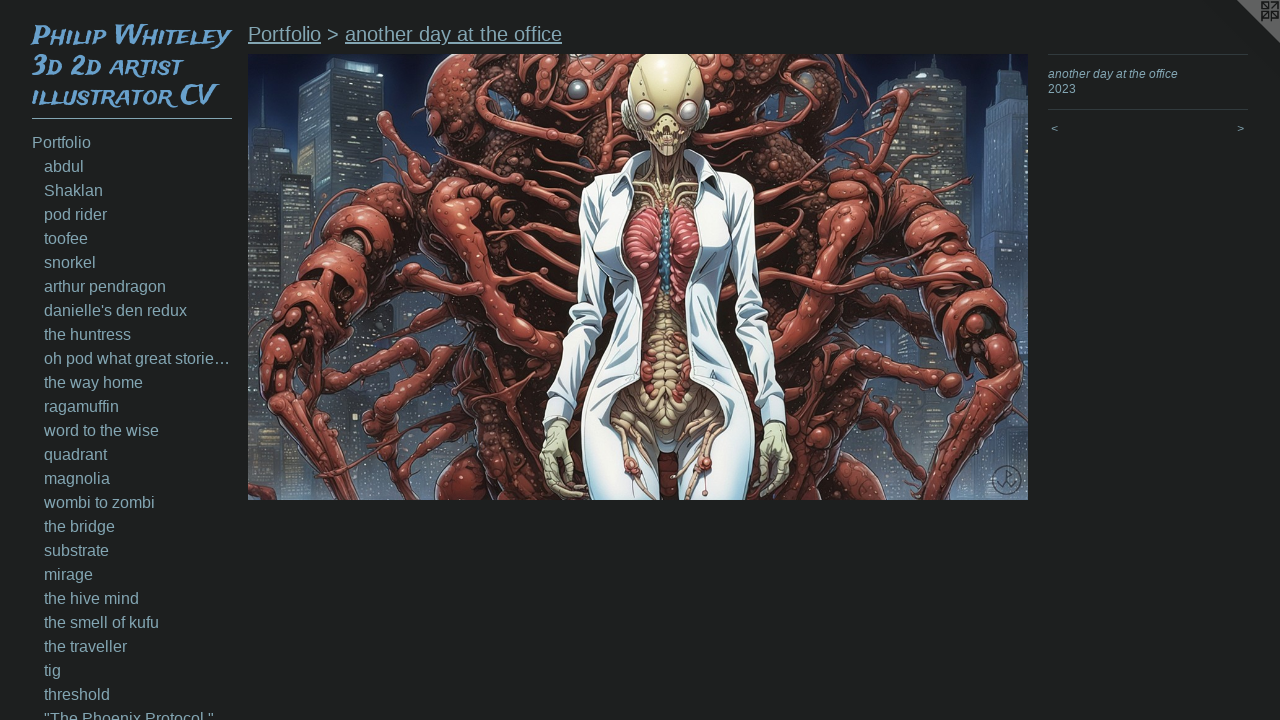

--- FILE ---
content_type: text/html;charset=utf-8
request_url: https://philwhiteley.com/artwork/5186514-another%20day%20at%20the%20office.html
body_size: 15917
content:
<!doctype html><html class="no-js a-image mobile-title-align--center has-mobile-menu-icon--left p-artwork has-page-nav l-bricks mobile-menu-align--center has-wall-text "><head><meta charset="utf-8" /><meta content="IE=edge" http-equiv="X-UA-Compatible" /><meta http-equiv="X-OPP-Site-Id" content="11270" /><meta http-equiv="X-OPP-Revision" content="5697" /><meta http-equiv="X-OPP-Locke-Environment" content="production" /><meta http-equiv="X-OPP-Locke-Release" content="v0.0.141" /><title>Philip Whiteley  3d 2d artist illustrator CV</title><link rel="canonical" href="https://philwhiteley.com/artwork/5186514-another%20day%20at%20the%20office.html" /><meta content="website" property="og:type" /><meta property="og:url" content="https://philwhiteley.com/artwork/5186514-another%20day%20at%20the%20office.html" /><meta property="og:title" content="another day at the office" /><meta content="width=device-width, initial-scale=1" name="viewport" /><link type="text/css" rel="stylesheet" href="//cdnjs.cloudflare.com/ajax/libs/normalize/3.0.2/normalize.min.css" /><link type="text/css" rel="stylesheet" media="only all" href="//maxcdn.bootstrapcdn.com/font-awesome/4.3.0/css/font-awesome.min.css" /><link type="text/css" rel="stylesheet" media="not all and (min-device-width: 600px) and (min-device-height: 600px)" href="/release/locke/production/v0.0.141/css/small.css" /><link type="text/css" rel="stylesheet" media="only all and (min-device-width: 600px) and (min-device-height: 600px)" href="/release/locke/production/v0.0.141/css/large-bricks.css" /><link type="text/css" rel="stylesheet" media="not all and (min-device-width: 600px) and (min-device-height: 600px)" href="/r17651778950000005697/css/small-site.css" /><link type="text/css" rel="stylesheet" media="only all and (min-device-width: 600px) and (min-device-height: 600px)" href="/r17651778950000005697/css/large-site.css" /><link type="text/css" rel="stylesheet" media="only all and (min-device-width: 600px) and (min-device-height: 600px)" href="//fonts.googleapis.com/css?family=Trade+Winds" /><link type="text/css" rel="stylesheet" media="not all and (min-device-width: 600px) and (min-device-height: 600px)" href="//fonts.googleapis.com/css?family=Trade+Winds&amp;text=Philp%20Wtey3d2arsuoCV" /><script>window.OPP = window.OPP || {};
OPP.modernMQ = 'only all';
OPP.smallMQ = 'not all and (min-device-width: 600px) and (min-device-height: 600px)';
OPP.largeMQ = 'only all and (min-device-width: 600px) and (min-device-height: 600px)';
OPP.downURI = '/x/2/7/0/11270/.down';
OPP.gracePeriodURI = '/x/2/7/0/11270/.grace_period';
OPP.imgL = function (img) {
  !window.lazySizes && img.onerror();
};
OPP.imgE = function (img) {
  img.onerror = img.onload = null;
  img.src = img.getAttribute('data-src');
  //img.srcset = img.getAttribute('data-srcset');
};</script><script src="/release/locke/production/v0.0.141/js/modernizr.js"></script><script src="/release/locke/production/v0.0.141/js/masonry.js"></script><script src="/release/locke/production/v0.0.141/js/respimage.js"></script><script src="/release/locke/production/v0.0.141/js/ls.aspectratio.js"></script><script src="/release/locke/production/v0.0.141/js/lazysizes.js"></script><script src="/release/locke/production/v0.0.141/js/large.js"></script><script src="/release/locke/production/v0.0.141/js/hammer.js"></script><script>if (!Modernizr.mq('only all')) { document.write('<link type="text/css" rel="stylesheet" href="/release/locke/production/v0.0.141/css/minimal.css">') }</script><meta name="google-site-verification" content="dyf1brFgeVG9mmJWEC3S/YQjVRizcrH+ARCvRwZYKOo=" /><style>.media-max-width {
  display: block;
}

@media (min-height: 1376px) {

  .media-max-width {
    max-width: 2048.0px;
  }

}

@media (max-height: 1376px) {

  .media-max-width {
    max-width: 148.7863247863248vh;
  }

}</style></head><body><header id="header"><a class=" site-title" href="/home.html"><span class=" site-title-text u-break-word">Philip Whiteley  3d 2d artist illustrator CV</span><div class=" site-title-media"></div></a><a id="mobile-menu-icon" class="mobile-menu-icon hidden--no-js hidden--large"><svg viewBox="0 0 21 17" width="21" height="17" fill="currentColor"><rect x="0" y="0" width="21" height="3" rx="0"></rect><rect x="0" y="7" width="21" height="3" rx="0"></rect><rect x="0" y="14" width="21" height="3" rx="0"></rect></svg></a></header><nav class=" hidden--large"><ul class=" site-nav"><li class="nav-item nav-home "><a class="nav-link " href="/home.html">Home</a></li><li class="d0 nav-divider hidden--small"></li><li class="nav-item expanded nav-museum "><a class="nav-link " href="/section/83534.html">Portfolio</a><ul><li class="nav-gallery nav-item expanded "><a class="nav-link " href="/artwork/5432407-abdul.html">abdul</a></li><li class="nav-gallery nav-item expanded "><a class="nav-link " href="/section/545390-Shaklan.html">Shaklan</a></li><li class="nav-gallery nav-item expanded "><a class="nav-link " href="/section/545014-pod%20rider.html">pod rider</a></li><li class="nav-gallery nav-item expanded "><a class="nav-link " href="/section/543682-toofee.html">toofee</a></li><li class="nav-gallery nav-item expanded "><a class="nav-link " href="/artwork/5433011-snorkel.html">snorkel</a></li><li class="nav-gallery nav-item expanded "><a class="nav-link " href="/artwork/5455626-arthur%20pendragon.html">arthur pendragon</a></li><li class="nav-gallery nav-item expanded "><a class="nav-link " href="/artwork/5433567-danielle%27s%20den%20redux.html">danielle's den redux</a></li><li class="nav-gallery nav-item expanded "><a class="nav-link " href="/artwork/5432727-the%20huntress.html">the huntress</a></li><li class="nav-gallery nav-item expanded "><a class="nav-link " href="/artwork/5435736-oh%20pod%20what%20great%20stories%20are%20told.html">oh pod what great stories are told</a></li><li class="nav-gallery nav-item expanded "><a class="nav-link " href="/section/545172-the%20way%20home.html">the way home</a></li><li class="nav-gallery nav-item expanded "><a class="nav-link " href="/section/544876-ragamuffin.html">ragamuffin</a></li><li class="nav-gallery nav-item expanded "><a class="nav-link " href="/section/544877-word%20to%20the%20wise.html">word to the wise</a></li><li class="nav-gallery nav-item expanded "><a class="nav-link " href="/artwork/5399764-quadrant.html">quadrant</a></li><li class="nav-gallery nav-item expanded "><a class="nav-link " href="/section/541168-magnolia.html">magnolia</a></li><li class="nav-gallery nav-item expanded "><a class="nav-link " href="/section/541274-wombi%20to%20zombi.html">wombi to zombi</a></li><li class="nav-gallery nav-item expanded "><a class="nav-link " href="/section/543537-the%20bridge.html">the bridge</a></li><li class="nav-gallery nav-item expanded "><a class="nav-link " href="/artwork/5431130-substrate.html">substrate</a></li><li class="nav-gallery nav-item expanded "><a class="nav-link " href="/artwork/5398123-mirage.html">mirage</a></li><li class="nav-gallery nav-item expanded "><a class="nav-link " href="/section/541501-the%20hive%20mind.html">the hive mind</a></li><li class="nav-gallery nav-item expanded "><a class="nav-link " href="/artwork/5431073-the%20smell%20of%20kufu.html">the smell of kufu</a></li><li class="nav-gallery nav-item expanded "><a class="nav-link " href="/artwork/5403267-the%20traveller.html">the traveller</a></li><li class="nav-gallery nav-item expanded "><a class="nav-link " href="/section/541852-tig.html">tig</a></li><li class="nav-gallery nav-item expanded "><a class="nav-link " href="/artwork/5415362-threshold.html">threshold</a></li><li class="nav-gallery nav-item expanded "><a class="nav-link " href="/section/540892-%22The%20Phoenix%20Protocol%2e%22.html">"The Phoenix Protocol."</a></li><li class="nav-gallery nav-item expanded "><a class="nav-link " href="/artwork/5411349-hydrabad.html">hydrabad</a></li><li class="nav-gallery nav-item expanded "><a class="nav-link " href="/section/541663-station.html">station</a></li><li class="nav-gallery nav-item expanded "><a class="nav-link " href="/artwork/5406700-lou%20and%20stiggy.html">lou and stiggy</a></li><li class="nav-gallery nav-item expanded "><a class="nav-link " href="/artwork/5420233-tuhar.html">tuhar</a></li><li class="nav-gallery nav-item expanded "><a class="nav-link " href="/artwork/5426743-switchblade.html">switchblade</a></li><li class="nav-gallery nav-item expanded "><a class="nav-link " href="/artwork/5393486-talulah.html">talulah</a></li><li class="nav-gallery nav-item expanded "><a class="nav-link " href="/artwork/5427915-maser.html">maser</a></li><li class="nav-gallery nav-item expanded "><a class="nav-link " href="/artwork/5417718-cara.html">cara</a></li><li class="nav-gallery nav-item expanded "><a class="nav-link " href="/artwork/5418102-moxi.html">moxi</a></li><li class="nav-gallery nav-item expanded "><a class="nav-link " href="/artwork/5394729-quantum%20memories.html">quantum memories</a></li><li class="nav-gallery nav-item expanded "><a class="nav-link " href="/artwork/5428267-mule%20drool.html">mule drool</a></li><li class="nav-gallery nav-item expanded "><a class="nav-link " href="/artwork/5413691-sneekers.html">sneekers</a></li><li class="nav-gallery nav-item expanded "><a class="nav-link " href="/artwork/5419565-tangent.html">tangent</a></li><li class="nav-gallery nav-item expanded "><a class="nav-link " href="/artwork/5423142-central.html">central</a></li><li class="nav-gallery nav-item expanded "><a class="nav-link " href="/artwork/5429183-verse.html">verse</a></li><li class="nav-gallery nav-item expanded "><a class="nav-link " href="/artwork/5406228-genocide%20in%20gaza.html">genocide in gaza</a></li><li class="nav-gallery nav-item expanded "><a class="nav-link " href="/artwork/5427097-parallel.html">parallel</a></li><li class="nav-gallery nav-item expanded "><a class="nav-link " href="/section/538624-the%20masters%20thoughts.html">the masters thoughts</a></li><li class="nav-gallery nav-item expanded "><a class="nav-link " href="/section/539091-demon%20huntress.html">demon huntress</a></li><li class="nav-gallery nav-item expanded "><a class="nav-link " href="/section/539706-the%20door%20to%20avalon.html">the door to avalon</a></li><li class="nav-gallery nav-item expanded "><a class="nav-link " href="/section/539092-the%20mimlacode.html">the mimlacode</a></li><li class="nav-gallery nav-item expanded "><a class="nav-link " href="/section/539090-hordes%20of%20absolum.html">hordes of absolum</a></li><li class="nav-gallery nav-item expanded "><a class="nav-link " href="/section/539305-autopia.html">autopia</a></li><li class="nav-gallery nav-item expanded "><a class="nav-link " href="/section/542838-pagan.html">pagan</a></li><li class="nav-gallery nav-item expanded "><a class="nav-link " href="/section/539043-deku%20omdurman.html">deku omdurman</a></li><li class="nav-gallery nav-item expanded "><a class="nav-link " href="/artwork/5365109-dudu%20vudu.html">dudu vudu</a></li><li class="nav-gallery nav-item expanded "><a class="nav-link " href="/section/538965-sorted.html">sorted</a></li><li class="nav-gallery nav-item expanded "><a class="nav-link " href="/section/539605-thru%20the%20sky%20portal.html">thru the sky portal</a></li><li class="nav-gallery nav-item expanded "><a class="nav-link " href="/section/538964-chubba%20chuggs.html">chubba chuggs</a></li><li class="nav-gallery nav-item expanded "><a class="nav-link " href="/artwork/5376642-enter%20sandman.html">enter sandman</a></li><li class="nav-gallery nav-item expanded "><a class="nav-link " href="/section/538455-orbii.html">orbii</a></li><li class="nav-gallery nav-item expanded "><a class="nav-link " href="/section/539324-celtic%20queen.html">celtic queen</a></li><li class="nav-gallery nav-item expanded "><a class="nav-link " href="/artwork/5388583-wud.html">wud</a></li><li class="nav-gallery nav-item expanded "><a class="nav-link " href="/artwork/5366838-a%20space%20entirely%20devoid%20of%20matter.html">a space entirely devoid of matter</a></li><li class="nav-gallery nav-item expanded "><a class="nav-link " href="/artwork/5366812-keys.html">keys</a></li><li class="nav-gallery nav-item expanded "><a class="nav-link " href="/artwork/5380490-the%20gatekeeper%20of%20avalon.html">the gatekeeper of avalon</a></li><li class="nav-gallery nav-item expanded "><a class="nav-link " href="/artwork/5366839-gift.html">gift</a></li><li class="nav-gallery nav-item expanded "><a class="nav-link " href="/section/541598-the%20messenger.html">the messenger</a></li><li class="nav-gallery nav-item expanded "><a class="nav-link " href="/artwork/5372908-weareliquidair%3athe%20ant%20mind.html">weareliquidair:the ant mind</a></li><li class="nav-gallery nav-item expanded "><a class="nav-link " href="/section/539655-cyber-junki.html">cyber-junki</a></li><li class="nav-gallery nav-item expanded "><a class="nav-link " href="/section/539652-silver%20dream%20machine.html">silver dream machine</a></li><li class="nav-gallery nav-item expanded "><a class="nav-link " href="/section/538454-bekkon%2016.html">bekkon 16</a></li><li class="nav-gallery nav-item expanded "><a class="nav-link " href="/artwork/5363987-doppler.html">doppler</a></li><li class="nav-gallery nav-item expanded "><a class="nav-link " href="/artwork/5363596-squibble.html">squibble</a></li><li class="nav-gallery nav-item expanded "><a class="nav-link " href="/section/540666-ri-zen.html">ri-zen</a></li><li class="nav-gallery nav-item expanded "><a class="nav-link " href="/section/539243-the%20dominator.html">the dominator</a></li><li class="nav-gallery nav-item expanded "><a class="nav-link " href="/artwork/5366596-sheba.html">sheba</a></li><li class="nav-gallery nav-item expanded "><a class="nav-link " href="/artwork/5360932-reality%20fubar.html">reality fubar</a></li><li class="nav-gallery nav-item expanded "><a class="nav-link " href="/section/538296-de-code.html">de-code</a></li><li class="nav-gallery nav-item expanded "><a class="nav-link " href="/artwork/5379980-station%20to%20station.html">station to station</a></li><li class="nav-gallery nav-item expanded "><a class="nav-link " href="/artwork/5412814-fleet%20st.html">fleet st</a></li><li class="nav-gallery nav-item expanded "><a class="nav-link " href="/artwork/5362945-junki.html">junki</a></li><li class="nav-gallery nav-item expanded "><a class="nav-link " href="/artwork/5362950-more%20mad%20than%20max.html">more mad than max</a></li><li class="nav-gallery nav-item expanded "><a class="nav-link " href="/artwork/5373760-tuffty.html">tuffty</a></li><li class="nav-gallery nav-item expanded "><a class="nav-link " href="/section/540249-dustoffski.html">dustoffski</a></li><li class="nav-gallery nav-item expanded "><a class="nav-link " href="/artwork/5396955-munchin.html">munchin</a></li><li class="nav-gallery nav-item expanded "><a class="nav-link " href="/artwork/5388046-a%20knights%20errand.html">a knights errand</a></li><li class="nav-gallery nav-item expanded "><a class="nav-link " href="/artwork/5370442-time%20traveller%20xb1.html">time traveller xb1</a></li><li class="nav-gallery nav-item expanded "><a class="nav-link " href="/section/538032-galaxi-shift.html">galaxi-shift</a></li><li class="nav-gallery nav-item expanded "><a class="nav-link " href="/section/538237-badem%20versus%20gudem.html">badem versus gudem</a></li><li class="nav-gallery nav-item expanded "><a class="nav-link " href="/section/541045-the%20monitor.html">the monitor</a></li><li class="nav-gallery nav-item expanded "><a class="nav-link " href="/section/539606-interface%20%2b%2040.html">interface + 40</a></li><li class="nav-gallery nav-item expanded "><a class="nav-link " href="/section/538492-the%20mekon.html">the mekon</a></li><li class="nav-gallery nav-item expanded "><a class="nav-link " href="/artwork/5401521-whose%20reality.html">whose reality</a></li><li class="nav-gallery nav-item expanded "><a class="nav-link " href="/section/538128-orions%20belt%3a2083.html">orions belt:2083</a></li><li class="nav-gallery nav-item expanded "><a class="nav-link " href="/artwork/5402086-the%20blue%20meenie.html">the blue meenie</a></li><li class="nav-gallery nav-item expanded "><a class="nav-link " href="/section/539168-the%20orb.html">the orb</a></li><li class="nav-gallery nav-item expanded "><a class="nav-link " href="/artwork/5389724-kerfuffle.html">kerfuffle</a></li><li class="nav-gallery nav-item expanded "><a class="nav-link " href="/artwork/5358692-the%20secret.html">the secret</a></li><li class="nav-gallery nav-item expanded "><a class="nav-link " href="/artwork/5368231-bagwhan.html">bagwhan</a></li><li class="nav-gallery nav-item expanded "><a class="nav-link " href="/artwork/5357655-the%20edge.html">the edge</a></li><li class="nav-gallery nav-item expanded "><a class="nav-link " href="/section/543580-hydra.html">hydra</a></li><li class="nav-gallery nav-item expanded "><a class="nav-link " href="/section/537921-the%20drop%20off.html">the drop off</a></li><li class="nav-gallery nav-item expanded "><a class="nav-link " href="/artwork/5358689-surface%20effector.html">surface effector</a></li><li class="nav-gallery nav-item expanded "><a class="nav-link " href="/section/537919-Notting%20Hill%20Carnival%20collection%202025.html">Notting Hill Carnival collection 2025</a></li><li class="nav-gallery nav-item expanded "><a class="nav-link " href="/section/537802-spooky.html">spooky</a></li><li class="nav-gallery nav-item expanded "><a class="nav-link " href="/artwork/5357093-wizard%20of%20the%20mimlacode.html">wizard of the mimlacode</a></li><li class="nav-gallery nav-item expanded "><a class="nav-link " href="/section/537776-church%20in%20the%20woods.html">church in the woods</a></li><li class="nav-gallery nav-item expanded "><a class="nav-link " href="/artwork/5357091-bemu.html">bemu</a></li><li class="nav-gallery nav-item expanded "><a class="nav-link " href="/section/538456-speak%20oh%20dark%20one.html">speak oh dark one</a></li><li class="nav-gallery nav-item expanded "><a class="nav-link " href="/section/537773-weareliquidair%20designer%20collection%20summer2025.html">weareliquidair designer collection summer2025</a></li><li class="nav-gallery nav-item expanded "><a class="nav-link " href="/section/534149-bus%20stop.html">bus stop</a></li><li class="nav-gallery nav-item expanded "><a class="nav-link " href="/section/537997-finsbury%20park.html">finsbury park</a></li><li class="nav-gallery nav-item expanded "><a class="nav-link " href="/artwork/5310518-the%20shore.html">the shore</a></li><li class="nav-gallery nav-item expanded "><a class="nav-link " href="/artwork/5368232-ceratops.html">ceratops</a></li><li class="nav-gallery nav-item expanded "><a class="nav-link " href="/artwork/5310231-shuffle.html">shuffle</a></li><li class="nav-gallery nav-item expanded "><a class="nav-link " href="/section/533875-jumperz%20weareliquidair.html">jumperz weareliquidair</a></li><li class="nav-gallery nav-item expanded "><a class="nav-link " href="/section/533871-lizard%20recon.html">lizard recon</a></li><li class="nav-gallery nav-item expanded "><a class="nav-link " href="/section/533724-fusion.html">fusion</a></li><li class="nav-gallery nav-item expanded "><a class="nav-link " href="/artwork/5356682-shamanic%20dudu.html">shamanic dudu</a></li><li class="nav-gallery nav-item expanded "><a class="nav-link " href="/artwork/5325061-the%20knights%20errand.html">the knights errand</a></li><li class="nav-gallery nav-item expanded "><a class="nav-link " href="/artwork/5315307-the%20lounge.html">the lounge</a></li><li class="nav-gallery nav-item expanded "><a class="nav-link " href="/section/533485-celtic%20codes.html">celtic codes</a></li><li class="nav-gallery nav-item expanded "><a class="nav-link " href="/section/533424-piski.html">piski</a></li><li class="nav-gallery nav-item expanded "><a class="nav-link " href="/artwork/5324172-toggle.html">toggle</a></li><li class="nav-gallery nav-item expanded "><a class="nav-link " href="/artwork/5303682-maudhi%20.html">maudhi </a></li><li class="nav-gallery nav-item expanded "><a class="nav-link " href="/section/533422-king%20size.html">king size</a></li><li class="nav-gallery nav-item expanded "><a class="nav-link " href="/section/533421-ekki.html">ekki</a></li><li class="nav-gallery nav-item expanded "><a class="nav-link " href="/section/533041-blue%20effector.html">blue effector</a></li><li class="nav-gallery nav-item expanded "><a class="nav-link " href="/artwork/5298320-hanger%2017.html">hanger 17</a></li><li class="nav-gallery nav-item expanded "><a class="nav-link " href="/section/532951-geisha.html">geisha</a></li><li class="nav-gallery nav-item expanded "><a class="nav-link " href="/section/532922-Khartum.html">Khartum</a></li><li class="nav-gallery nav-item expanded "><a class="nav-link " href="/section/532952-laylines.html">laylines</a></li><li class="nav-gallery nav-item expanded "><a class="nav-link " href="/section/532596-doobie%20brothers.html">doobie brothers</a></li><li class="nav-gallery nav-item expanded "><a class="nav-link " href="/section/532727-quantum%20entanglement.html">quantum entanglement</a></li><li class="nav-gallery nav-item expanded "><a class="nav-link " href="/artwork/5292249-who%20made%20us.html">who made us</a></li><li class="nav-gallery nav-item expanded "><a class="nav-link " href="/artwork/5294291-lost%20kingdom.html">lost kingdom</a></li><li class="nav-gallery nav-item expanded "><a class="nav-link " href="/section/532728-queen%20of%20the%20damned.html">queen of the damned</a></li><li class="nav-gallery nav-item expanded "><a class="nav-link " href="/artwork/5294290-she%20went%20all%20tribal%20on%20me.html">she went all tribal on me</a></li><li class="nav-gallery nav-item expanded "><a class="nav-link " href="/section/532592-the%20throne%20of%20kufu.html">the throne of kufu</a></li><li class="nav-gallery nav-item expanded "><a class="nav-link " href="/artwork/5291821-El%20flautista.html">El flautista</a></li><li class="nav-gallery nav-item expanded "><a class="nav-link " href="/artwork/5291341-the%20race.html">the race</a></li><li class="nav-gallery nav-item expanded "><a class="nav-link " href="/section/532508-blotto.html">blotto</a></li><li class="nav-gallery nav-item expanded "><a class="nav-link " href="/section/532460-otto.html">otto</a></li><li class="nav-gallery nav-item expanded "><a class="nav-link " href="/section/532417-she.html">she</a></li><li class="nav-gallery nav-item expanded "><a class="nav-link " href="/section/532402-mid%20summer%20nights%20dream.html">mid summer nights dream</a></li><li class="nav-gallery nav-item expanded "><a class="nav-link " href="/section/532307-mob%20business.html">mob business</a></li><li class="nav-gallery nav-item expanded "><a class="nav-link " href="/artwork/5287872-out%20comes%20my%20wolfey.html">out comes my wolfey</a></li><li class="nav-gallery nav-item expanded "><a class="nav-link " href="/section/532309-the%20long%20way%20home.html">the long way home</a></li><li class="nav-gallery nav-item expanded "><a class="nav-link " href="/section/532222-le%20mechaniks.html">le mechaniks</a></li><li class="nav-gallery nav-item expanded "><a class="nav-link " href="/section/532200-the%20fifth%20power.html">the fifth power</a></li><li class="nav-gallery nav-item expanded "><a class="nav-link " href="/section/532190-the%20oracle%20of%20finsbury%20park.html">the oracle of finsbury park</a></li><li class="nav-gallery nav-item expanded "><a class="nav-link " href="/section/532403-apartment%2017.html">apartment 17</a></li><li class="nav-gallery nav-item expanded "><a class="nav-link " href="/section/532191-a%20sense%20of%20loss.html">a sense of loss</a></li><li class="nav-gallery nav-item expanded "><a class="nav-link " href="/section/532461-the%20casbah.html">the casbah</a></li><li class="nav-gallery nav-item expanded "><a class="nav-link " href="/section/531839-sidewinder.html">sidewinder</a></li><li class="nav-gallery nav-item expanded "><a class="nav-link " href="/section/531741-mods%20r%20modders.html">mods r modders</a></li><li class="nav-gallery nav-item expanded "><a class="nav-link " href="/section/531740-legend%20of%20avalon.html">legend of avalon</a></li><li class="nav-gallery nav-item expanded "><a class="nav-link " href="/section/530227-paintings%202024.html">paintings 2024</a></li><li class="nav-gallery nav-item expanded "><a class="nav-link " href="/section/83554-Fine%20Art%20Paintings%20.html">Fine Art Paintings </a></li><li class="nav-gallery nav-item expanded "><a class="nav-link " href="/section/541808-fuj.html">fuj</a></li><li class="nav-gallery nav-item expanded "><a class="nav-link " href="/section/530998-mimla.html">mimla</a></li><li class="nav-gallery nav-item expanded "><a class="nav-link " href="/section/528075-the%20surface%20of%20space%3a%20the%20mind%20reader.html">the surface of space: the mind reader</a></li><li class="nav-gallery nav-item expanded "><a class="nav-link " href="/artwork/5261952-forest%20of%20liquid%20air.html">forest of liquid air</a></li><li class="nav-gallery nav-item expanded "><a class="nav-link " href="/section/528078-the%20flies%20journey.html">the flies journey</a></li><li class="nav-gallery nav-item expanded "><a class="nav-link " href="/section/528077-the%20surface%20of%20things%20by%20sound%20cloud.html">the surface of things by sound cloud</a></li><li class="nav-gallery nav-item expanded "><a class="nav-link " href="/section/528076-mantis%3athe%20one%20who%20saw%20space.html">mantis:the one who saw space</a></li><li class="nav-gallery nav-item expanded "><a class="nav-link " href="/section/527523-doof%20girls.html">doof girls</a></li><li class="nav-gallery nav-item expanded "><a class="nav-link " href="/section/526611-tiboo%20of%20mudoo.html">tiboo of mudoo</a></li><li class="nav-gallery nav-item expanded "><a class="nav-link " href="/section/526359-trick-ster.html">trick-ster</a></li><li class="nav-gallery nav-item expanded "><a class="nav-link " href="/section/524806-B%20gate%3ais%3aopen%20mindjumpers.html">B gate:is:open mindjumpers</a></li><li class="nav-gallery nav-item expanded "><a class="nav-link " href="/section/524758-matterbox.html">matterbox</a></li><li class="nav-gallery nav-item expanded "><a class="nav-link " href="/section/526326-mob-star.html">mob-star</a></li><li class="nav-gallery nav-item expanded "><a class="nav-link " href="/section/526304-the%20grid.html">the grid</a></li><li class="nav-gallery nav-item expanded "><a class="nav-link " href="/section/526196-au-ra%20of%20realiti.html">au-ra of realiti</a></li><li class="nav-gallery nav-item expanded "><a class="nav-link " href="/section/525994-hot%20for%20hunter.html">hot for hunter</a></li><li class="nav-gallery nav-item expanded "><a class="nav-link " href="/section/525892-red%20shield.html">red shield</a></li><li class="nav-gallery nav-item expanded "><a class="nav-link " href="/section/525698-birdbrain.html">birdbrain</a></li><li class="nav-gallery nav-item expanded "><a class="nav-link " href="/section/525644-pohutu.html">pohutu</a></li><li class="nav-gallery nav-item expanded "><a class="nav-link " href="/section/525542-putu.html">putu</a></li><li class="nav-gallery nav-item expanded "><a class="nav-link " href="/section/525532-sticki%20stonka.html">sticki stonka</a></li><li class="nav-gallery nav-item expanded "><a class="nav-link " href="/section/525495-before%20u%20were.html">before u were</a></li><li class="nav-gallery nav-item expanded "><a class="nav-link " href="/section/525470-the%20guardeners.html">the guardeners</a></li><li class="nav-gallery nav-item expanded "><a class="nav-link " href="/section/525440-telepaths%20are%20muviepaths.html">telepaths are muviepaths</a></li><li class="nav-gallery nav-item expanded "><a class="nav-link " href="/section/525447-dream%20within%20a%20dream.html">dream within a dream</a></li><li class="nav-gallery nav-item expanded "><a class="nav-link " href="/section/525389-lime%20swizzle.html">lime swizzle</a></li><li class="nav-gallery nav-item expanded "><a class="nav-link " href="/section/525301-abraxis.html">abraxis</a></li><li class="nav-gallery nav-item expanded "><a class="nav-link " href="/section/525296-art%20of%20the%20blue%20mosque.html">art of the blue mosque</a></li><li class="nav-gallery nav-item expanded "><a class="nav-link " href="/section/525271-the%20magic%20tree.html">the magic tree</a></li><li class="nav-gallery nav-item expanded "><a class="nav-link " href="/section/525179-moophlong.html">moophlong</a></li><li class="nav-gallery nav-item expanded "><a class="nav-link " href="/section/525206-trickle.html">trickle</a></li><li class="nav-gallery nav-item expanded "><a class="nav-link " href="/section/525163-fufar.html">fufar</a></li><li class="nav-gallery nav-item expanded "><a class="nav-link " href="/section/525124-be-be-gun.html">be-be-gun</a></li><li class="nav-gallery nav-item expanded "><a class="nav-link " href="/artwork/5193742-moton.html">moton</a></li><li class="nav-gallery nav-item expanded "><a class="nav-link " href="/section/525166-n-tra.html">n-tra</a></li><li class="nav-gallery nav-item expanded "><a class="nav-link " href="/section/525165-dpx-1.html">dpx-1</a></li><li class="nav-gallery nav-item expanded "><a class="nav-link " href="/section/524549-strange%20attractors.html">strange attractors</a></li><li class="nav-gallery nav-item expanded "><a class="nav-link " href="/section/525168-cryogen.html">cryogen</a></li><li class="nav-gallery nav-item expanded "><a class="nav-link " href="/section/525167-byzantium.html">byzantium</a></li><li class="nav-gallery nav-item expanded "><a class="nav-link " href="/section/525112-syn-aps.html">syn-aps</a></li><li class="nav-gallery nav-item expanded "><a class="nav-link " href="/artwork/5192452-alta-ego.html">alta-ego</a></li><li class="nav-gallery nav-item expanded "><a class="nav-link " href="/section/525069-morbius.html">morbius</a></li><li class="nav-gallery nav-item expanded "><a class="nav-link " href="/section/525049-gur-rah.html">gur-rah</a></li><li class="nav-gallery nav-item expanded "><a class="nav-link " href="/section/525268-duyu.html">duyu</a></li><li class="nav-gallery nav-item expanded "><a class="nav-link " href="/section/525031-the%20blue%20mosque.html">the blue mosque</a></li><li class="nav-gallery nav-item expanded "><a class="nav-link " href="/section/525025-monkey%20soup.html">monkey soup</a></li><li class="nav-gallery nav-item expanded "><a class="nav-link " href="/artwork/5190700-march%20of%20time.html">march of time</a></li><li class="nav-gallery nav-item expanded "><a class="nav-link " href="/artwork/5190401-beacon-alpha.html">beacon-alpha</a></li><li class="nav-gallery nav-item expanded "><a class="nav-link " href="/section/524918-spellbinder.html">spellbinder</a></li><li class="nav-gallery nav-item expanded "><a class="nav-link " href="/artwork/5190188-humma.html">humma</a></li><li class="nav-gallery nav-item expanded "><a class="nav-link " href="/section/525409-bozo.html">bozo</a></li><li class="nav-gallery nav-item expanded "><a class="nav-link " href="/section/524933-waggle.html">waggle</a></li><li class="nav-gallery nav-item expanded "><a class="nav-link " href="/section/524826-the%20birds%20tale%3ajournals%20of%20a%20spacedman.html">the birds tale: journals of a spacedman</a></li><li class="nav-gallery nav-item expanded "><a class="nav-link " href="/section/524724-calmness%20an%20understanding%20of%20the%20nature%20of%20our%20reality.html">calmness an understanding of the nature of our reality</a></li><li class="nav-gallery nav-item expanded "><a class="nav-link " href="/section/524966-kom-bat.html">kom-bat</a></li><li class="nav-gallery nav-item expanded "><a class="nav-link " href="/artwork/5190832-journey.html">journey</a></li><li class="nav-gallery nav-item expanded "><a class="nav-link " href="/section/524685-mums%20garden.html">mums garden</a></li><li class="nav-gallery nav-item expanded "><a class="nav-link " href="/artwork/5186243-tree%20of%20dreams.html">tree of dreams</a></li><li class="nav-gallery nav-item expanded "><a class="selected nav-link " href="/section/524752-another%20day%20at%20the%20office.html">another day at the office</a></li><li class="nav-gallery nav-item expanded "><a class="nav-link " href="/section/524723-the%20putdown.html">the putdown</a></li><li class="nav-gallery nav-item expanded "><a class="nav-link " href="/section/524681-code.html">code</a></li><li class="nav-gallery nav-item expanded "><a class="nav-link " href="/section/524570-bughead%20warehouse%20installation%202023.html">bughead warehouse installation 2023</a></li><li class="nav-gallery nav-item expanded "><a class="nav-link " href="/section/524889-nebulon.html">nebulon</a></li><li class="nav-gallery nav-item expanded "><a class="nav-link " href="/section/524458-fuzzbox.html">fuzzbox</a></li><li class="nav-gallery nav-item expanded "><a class="nav-link " href="/artwork/5191387-blue%20soda.html">blue soda</a></li><li class="nav-gallery nav-item expanded "><a class="nav-link " href="/section/524401-weareliquidair%20summer%202023%20fashion%20collection.html">weareliquidair summer 2023 fashion collection</a></li><li class="nav-gallery nav-item expanded "><a class="nav-link " href="/section/524296-autobots%20r%20beyond%20u.html">autobots r beyond u</a></li><li class="nav-gallery nav-item expanded "><a class="nav-link " href="/artwork/5195023-silo.html">silo</a></li><li class="nav-gallery nav-item expanded "><a class="nav-link " href="/section/524438-weareliquidair%20funkipunki%20spring%202024%20fashion%20collection.html">weareliquidair funkipunki spring 2024 fashion collection</a></li><li class="nav-gallery nav-item expanded "><a class="nav-link " href="/section/524472-modded%20by%20the%20modder.html">modded by the modder</a></li><li class="nav-gallery nav-item expanded "><a class="nav-link " href="/section/524437-weareliquidair%20hybrid%20winter%202024%20fashion%20collection.html">weareliquidair hybrid winter 2024 fashion collection</a></li><li class="nav-gallery nav-item expanded "><a class="nav-link " href="/artwork/5177436-weareliquidair.html">weareliquidair</a></li><li class="nav-gallery nav-item expanded "><a class="nav-link " href="/section/524402-weareliquidair%20bobba%20fall%202024%20fashion%20collection.html">weareliquidair bobba fall 2024 fashion collection</a></li><li class="nav-gallery nav-item expanded "><a class="nav-link " href="/artwork/5223860-birdtalk%20is%20not%20your%20talk.html">birdtalk is not your talk</a></li><li class="nav-gallery nav-item expanded "><a class="nav-link " href="/artwork/5180392-signal%20from%20the%20transgen.html">signal from the transgen</a></li><li class="nav-gallery nav-item expanded "><a class="nav-link " href="/section/524257-cubees.html">cubees</a></li><li class="nav-gallery nav-item expanded "><a class="nav-link " href="/section/524302-mantis%20queen.html">mantis queen</a></li><li class="nav-gallery nav-item expanded "><a class="nav-link " href="/section/523728-danielles%20den.html">danielles den</a></li><li class="nav-gallery nav-item expanded "><a class="nav-link " href="/artwork/5176457-guardian%20of%20the%20gate.html">guardian of the gate</a></li><li class="nav-gallery nav-item expanded "><a class="nav-link " href="/section/523807-tainted%20love.html">tainted love</a></li><li class="nav-gallery nav-item expanded "><a class="nav-link " href="/artwork/5170229-pastorale.html">pastorale</a></li><li class="nav-gallery nav-item expanded "><a class="nav-link " href="/section/523236-mickey%20the%20dog.html">mickey the dog</a></li><li class="nav-gallery nav-item expanded "><a class="nav-link " href="/section/523351-the%20lizard%20dreams%20of%20you.html">the lizard dreams of you</a></li><li class="nav-gallery nav-item expanded "><a class="nav-link " href="/section/523204-Whakapapa%20Poutama.html">Whakapapa Poutama</a></li><li class="nav-gallery nav-item expanded "><a class="nav-link " href="/artwork/5167373-half%20life%20of%20a%20fly.html">half life of a fly</a></li><li class="nav-gallery nav-item expanded "><a class="nav-link " href="/section/523301-are%20u%20experienced.html">are u experienced</a></li><li class="nav-gallery nav-item expanded "><a class="nav-link " href="/artwork/5159831-kamel%20the%20perfect%20one.html">kamel the perfect one</a></li><li class="nav-gallery nav-item expanded "><a class="nav-link " href="/section/523520-slippy%20or%20very%20slippy.html">slippy or very slippy</a></li><li class="nav-gallery nav-item expanded "><a class="nav-link " href="/section/522677-beyond.html">beyond</a></li><li class="nav-gallery nav-item expanded "><a class="nav-link " href="/artwork/5165566-the%20mane.html">the mane</a></li><li class="nav-gallery nav-item expanded "><a class="nav-link " href="/artwork/5172178-bush%20mechanics%202.html">bush mechanics</a></li><li class="nav-gallery nav-item expanded "><a class="nav-link " href="/artwork/5160730-retards%20are%20us.html">retards are us</a></li><li class="nav-gallery nav-item expanded "><a class="nav-link " href="/section/522639-dropship.html">dropship</a></li><li class="nav-gallery nav-item expanded "><a class="nav-link " href="/artwork/5169490-psi.html">psi</a></li><li class="nav-gallery nav-item expanded "><a class="nav-link " href="/section/522450-disco%20queen.html">disco queen</a></li><li class="nav-gallery nav-item expanded "><a class="nav-link " href="/section/211170-Legends%20of%20guardians%20movie.html">Legends of guardians movie</a></li><li class="nav-gallery nav-item expanded "><a class="nav-link " href="/artwork/5161809-fluro%20receptor.html">fluro receptor</a></li><li class="nav-gallery nav-item expanded "><a class="nav-link " href="/section/522443-steelcase.html">steelcase</a></li><li class="nav-gallery nav-item expanded "><a class="nav-link " href="/section/389126-the%20great%20gatsby%20movie.html">the great gatsby movie</a></li><li class="nav-gallery nav-item expanded "><a class="nav-link " href="/section/522400-hostiles.html">hostiles</a></li><li class="nav-gallery nav-item expanded "><a class="nav-link " href="/section/384959-walking%20with%20dinosaurs%20movie.html">walking with dinosaurs movie</a></li><li class="nav-gallery nav-item expanded "><a class="nav-link " href="/artwork/5162411-another%20life.html">another life</a></li><li class="nav-gallery nav-item expanded "><a class="nav-link " href="/artwork/5163013-doofus.html">doofus</a></li><li class="nav-gallery nav-item expanded "><a class="nav-link " href="/section/522413-busby%20berkley.html">busby berkley</a></li><li class="nav-gallery nav-item expanded "><a class="nav-link " href="/section/130922-rotorstudios%20tvc%20and%20realtime.html">rotorstudios tvc and realtime</a></li><li class="nav-gallery nav-item expanded "><a class="nav-link " href="/section/522334-gremlins%20versus%20orcs.html">gremlins versus orcs</a></li><li class="nav-gallery nav-item expanded "><a class="nav-link " href="/section/522294-mongy.html">mongy</a></li><li class="nav-item expanded nav-museum "><a class="nav-link " href="/section/83553-concept%20art.html">concept art</a><ul><li class="nav-gallery nav-item "><a class="nav-link " href="/section/84105-happy%20feet%20concept%20art.html">happy feet concept art</a></li><li class="nav-gallery nav-item "><a class="nav-link " href="/section/84111-happy%20feet%20environment%20concept%20art.html">happy feet environment concept art</a></li><li class="nav-gallery nav-item "><a class="nav-link " href="/section/84131-happy%20feet%20crowd%20concept%20for%20massive.html">happy feet crowd concept for massive</a></li><li class="nav-gallery nav-item "><a class="nav-link " href="/section/84142-other%20concept%20art.html">other concept art</a></li></ul></li><li class="nav-gallery nav-item expanded "><a class="nav-link " href="/section/522285-the%20enforcer.html">the enforcer</a></li><li class="nav-gallery nav-item expanded "><a class="nav-link " href="/section/522580-sneek%20concept.html">sneek concept</a></li><li class="nav-gallery nav-item expanded "><a class="nav-link " href="/section/522510-time%20past%20time%20present.html">time past time present</a></li><li class="nav-gallery nav-item expanded "><a class="nav-link " href="/section/522402-moffa.html">moffa</a></li><li class="nav-gallery nav-item expanded "><a class="nav-link " href="/artwork/5150677-beetlebum.html">beetlebum</a></li><li class="nav-gallery nav-item expanded "><a class="nav-link " href="/section/522093-white%20dwarf.html">white dwarf</a></li><li class="nav-gallery nav-item expanded "><a class="nav-link " href="/section/522264-freeki.html">freeki</a></li><li class="nav-gallery nav-item expanded "><a class="nav-link " href="/section/287778-australia%20rising%20sun%28rsp%29%20movie.html">australia rising sun(rsp) movie</a></li><li class="nav-gallery nav-item expanded "><a class="nav-link " href="/section/522061-bred%20for%20danger.html">bred for danger</a></li><li class="nav-gallery nav-item expanded "><a class="nav-link " href="/section/522265-day%20in%20the%20life%20of.html">day in the life of</a></li><li class="nav-gallery nav-item expanded "><a class="nav-link " href="/section/522060-the%20team.html">the team</a></li><li class="nav-gallery nav-item expanded "><a class="nav-link " href="/section/502264-peter%20rabbit%20movie.html">peter rabbit movie</a></li><li class="nav-gallery nav-item expanded "><a class="nav-link " href="/artwork/5163952-thinking.html">thinking</a></li><li class="nav-gallery nav-item expanded "><a class="nav-link " href="/section/522263-cyberslip%20.html">cyberslip </a></li><li class="nav-gallery nav-item expanded "><a class="nav-link " href="/section/522262-zipdusta%20by%20the%20duster.html">zipdusta by the duster</a></li><li class="nav-gallery nav-item expanded "><a class="nav-link " href="/section/522062-the%20mistress.html">the mistress</a></li><li class="nav-gallery nav-item expanded "><a class="nav-link " href="/section/522261-cyberdrone%20by%20cyberdrone.html">cyberdrone by cyberdrone</a></li><li class="nav-gallery nav-item expanded "><a class="nav-link " href="/section/521689-meta%20tecture.html">meta tecture</a></li><li class="nav-gallery nav-item expanded "><a class="nav-link " href="/section/520884-you%20know%20my%20name%20you%20know%20my%20planet%206.html">you know my name you know my planet 6</a></li><li class="nav-gallery nav-item expanded "><a class="nav-link " href="/section/522433-cyberpunk.html">cyberpunk</a></li><li class="nav-gallery nav-item expanded "><a class="nav-link " href="/section/521931-the%20mind%20of%20the%20vine.html">the mind of the vine</a></li><li class="nav-gallery nav-item expanded "><a class="nav-link " href="/section/502266-lego%20movie.html">lego movie</a></li><li class="nav-gallery nav-item expanded "><a class="nav-link " href="/section/520906-ratmog.html">ratmog what is is what isnt isnt</a></li><li class="nav-gallery nav-item expanded "><a class="nav-link " href="/section/520883-red%20dog%20series%202023.html">red dog series 2023</a></li><li class="nav-gallery nav-item expanded "><a class="nav-link " href="/section/521868-the%20cyberian.html">the cyberian</a></li><li class="nav-gallery nav-item expanded "><a class="nav-link " href="/section/521775-bots.html">bots</a></li><li class="nav-gallery nav-item expanded "><a class="nav-link " href="/section/521866-lizard%20head.html">lizard head</a></li><li class="nav-gallery nav-item expanded "><a class="nav-link " href="/section/521864-dragonfly%20girl.html">dragonfly girl</a></li><li class="nav-gallery nav-item expanded "><a class="nav-link " href="/section/521862-moebian.html">moebian</a></li><li class="nav-gallery nav-item expanded "><a class="nav-link " href="/section/521861-3chillihead.html">3chillihead</a></li><li class="nav-gallery nav-item expanded "><a class="nav-link " href="/section/521542-slippy%20dippy.html">slippy dippy</a></li><li class="nav-gallery nav-item expanded "><a class="nav-link " href="/section/521543-ladies%20of%20color.html">ladies of color</a></li><li class="nav-gallery nav-item expanded "><a class="nav-link " href="/section/521585-code%20characters.html">code characters</a></li><li class="nav-gallery nav-item expanded "><a class="nav-link " href="/section/521867-the%20courier.html">the courier</a></li><li class="nav-gallery nav-item expanded "><a class="nav-link " href="/section/521586-deer%20fan.html">deer fan</a></li><li class="nav-gallery nav-item expanded "><a class="nav-link " href="/section/521106-mistress%20moon.html">mistress moon</a></li><li class="nav-gallery nav-item expanded "><a class="nav-link " href="/section/521587-deanery.html">deanery</a></li><li class="nav-gallery nav-item expanded "><a class="nav-link " href="/section/521609-random%20was%20a%20girl.html">random was a girl</a></li><li class="nav-gallery nav-item expanded "><a class="nav-link " href="/section/521869-dj%20mushy.html">dj mushy</a></li><li class="nav-gallery nav-item expanded "><a class="nav-link " href="/section/521104-green%20dog%20the%20shapeshifter.html">green dog the shapeshifter</a></li><li class="nav-gallery nav-item expanded "><a class="nav-link " href="/section/521079-grandtour%20to%20the%20future%20past%28moby%20onli%29.html">grandtour to nowhere</a></li><li class="nav-gallery nav-item expanded "><a class="nav-link " href="/section/521096-pooper%20snooper%28moby%20onli%29.html">pooper snooper</a></li><li class="nav-gallery nav-item expanded "><a class="nav-link " href="/section/521105-the%20de%20havilland%20garage.html">the de havilland garage</a></li><li class="nav-gallery nav-item expanded "><a class="nav-link " href="/section/521080-duurh-bibah%28moby%20onli%29.html">duurh-bibah</a></li><li class="nav-gallery nav-item expanded "><a class="nav-link " href="/section/521094-car%20snogger%28moby%20onli%29.html">car snogger</a></li><li class="nav-gallery nav-item expanded "><a class="nav-link " href="/section/520828-cyberassisted%20weareliquidair.html">cyberassisted weareliquidair</a></li><li class="nav-gallery nav-item expanded "><a class="nav-link " href="/section/512503-weareliquidair%20the%20movie.html">weareliquidair the movie</a></li><li class="nav-gallery nav-item expanded "><a class="nav-link " href="/section/279031-methodstudios%20tvc.html">methodstudios tvc</a></li><li class="nav-gallery nav-item expanded "><a class="nav-link " href="/section/211182-animal%20logic%20tvc.html">animal logic tvc</a></li><li class="nav-gallery nav-item expanded "><a class="nav-link " href="/section/287764-fuelvfx%20tvc.html">fuelvfx tvc</a></li><li class="nav-gallery nav-item expanded "><a class="nav-link " href="/section/83549-3d%20model%2ctexture%2clight.html">3d model,texture,light
</a></li><li class="nav-item expanded nav-museum "><a class="nav-link " href="/section/83548-2d%20digital%20comp.html">2d digital comp</a><ul><li class="nav-gallery nav-item "><a class="nav-link " href="/section/84164-happy%20feet%20prepublicity%20images.html">happy feet prepublicity images</a></li><li class="nav-gallery nav-item "><a class="nav-link " href="/section/835480000000.html">more 2d digital comp</a></li></ul></li><li class="nav-gallery nav-item expanded "><a class="nav-link " href="/section/83551-happy%20feet%20matte%20painting.html">happy feet matte painting</a></li><li class="nav-gallery nav-item expanded "><a class="nav-link " href="/section/85902-scifi%20covers.html">scifi covers</a></li><li class="nav-gallery nav-item expanded "><a class="nav-link " href="/section/83555-photography.html">photography</a></li><li class="nav-gallery nav-item expanded "><a class="nav-link " href="/section/84355-books%2crecords%2cposters.html">books,records,posters</a></li></ul></li><li class="d0 nav-divider hidden--small"></li><li class="nav-item nav-contact "><a class="nav-link " href="/contact.html">Contact</a></li><li class="nav-links nav-item "><a class="nav-link " href="/links.html">Links</a></li><li class="nav-pdf nav-item "><a target="_blank" class="nav-link " href="//img-cache.oppcdn.com/fixed/11270/philwhiteley.com-1590967607.pdf">Resume</a></li><li class="d0 nav-divider hidden--small"></li></ul></nav><div class=" content"><nav class=" hidden--small" id="nav"><header><a class=" site-title" href="/home.html"><span class=" site-title-text u-break-word">Philip Whiteley  3d 2d artist illustrator CV</span><div class=" site-title-media"></div></a></header><ul class=" site-nav"><li class="nav-item nav-home "><a class="nav-link " href="/home.html">Home</a></li><li class="d0 nav-divider hidden--small"></li><li class="nav-item expanded nav-museum "><a class="nav-link " href="/section/83534.html">Portfolio</a><ul><li class="nav-gallery nav-item expanded "><a class="nav-link " href="/artwork/5432407-abdul.html">abdul</a></li><li class="nav-gallery nav-item expanded "><a class="nav-link " href="/section/545390-Shaklan.html">Shaklan</a></li><li class="nav-gallery nav-item expanded "><a class="nav-link " href="/section/545014-pod%20rider.html">pod rider</a></li><li class="nav-gallery nav-item expanded "><a class="nav-link " href="/section/543682-toofee.html">toofee</a></li><li class="nav-gallery nav-item expanded "><a class="nav-link " href="/artwork/5433011-snorkel.html">snorkel</a></li><li class="nav-gallery nav-item expanded "><a class="nav-link " href="/artwork/5455626-arthur%20pendragon.html">arthur pendragon</a></li><li class="nav-gallery nav-item expanded "><a class="nav-link " href="/artwork/5433567-danielle%27s%20den%20redux.html">danielle's den redux</a></li><li class="nav-gallery nav-item expanded "><a class="nav-link " href="/artwork/5432727-the%20huntress.html">the huntress</a></li><li class="nav-gallery nav-item expanded "><a class="nav-link " href="/artwork/5435736-oh%20pod%20what%20great%20stories%20are%20told.html">oh pod what great stories are told</a></li><li class="nav-gallery nav-item expanded "><a class="nav-link " href="/section/545172-the%20way%20home.html">the way home</a></li><li class="nav-gallery nav-item expanded "><a class="nav-link " href="/section/544876-ragamuffin.html">ragamuffin</a></li><li class="nav-gallery nav-item expanded "><a class="nav-link " href="/section/544877-word%20to%20the%20wise.html">word to the wise</a></li><li class="nav-gallery nav-item expanded "><a class="nav-link " href="/artwork/5399764-quadrant.html">quadrant</a></li><li class="nav-gallery nav-item expanded "><a class="nav-link " href="/section/541168-magnolia.html">magnolia</a></li><li class="nav-gallery nav-item expanded "><a class="nav-link " href="/section/541274-wombi%20to%20zombi.html">wombi to zombi</a></li><li class="nav-gallery nav-item expanded "><a class="nav-link " href="/section/543537-the%20bridge.html">the bridge</a></li><li class="nav-gallery nav-item expanded "><a class="nav-link " href="/artwork/5431130-substrate.html">substrate</a></li><li class="nav-gallery nav-item expanded "><a class="nav-link " href="/artwork/5398123-mirage.html">mirage</a></li><li class="nav-gallery nav-item expanded "><a class="nav-link " href="/section/541501-the%20hive%20mind.html">the hive mind</a></li><li class="nav-gallery nav-item expanded "><a class="nav-link " href="/artwork/5431073-the%20smell%20of%20kufu.html">the smell of kufu</a></li><li class="nav-gallery nav-item expanded "><a class="nav-link " href="/artwork/5403267-the%20traveller.html">the traveller</a></li><li class="nav-gallery nav-item expanded "><a class="nav-link " href="/section/541852-tig.html">tig</a></li><li class="nav-gallery nav-item expanded "><a class="nav-link " href="/artwork/5415362-threshold.html">threshold</a></li><li class="nav-gallery nav-item expanded "><a class="nav-link " href="/section/540892-%22The%20Phoenix%20Protocol%2e%22.html">"The Phoenix Protocol."</a></li><li class="nav-gallery nav-item expanded "><a class="nav-link " href="/artwork/5411349-hydrabad.html">hydrabad</a></li><li class="nav-gallery nav-item expanded "><a class="nav-link " href="/section/541663-station.html">station</a></li><li class="nav-gallery nav-item expanded "><a class="nav-link " href="/artwork/5406700-lou%20and%20stiggy.html">lou and stiggy</a></li><li class="nav-gallery nav-item expanded "><a class="nav-link " href="/artwork/5420233-tuhar.html">tuhar</a></li><li class="nav-gallery nav-item expanded "><a class="nav-link " href="/artwork/5426743-switchblade.html">switchblade</a></li><li class="nav-gallery nav-item expanded "><a class="nav-link " href="/artwork/5393486-talulah.html">talulah</a></li><li class="nav-gallery nav-item expanded "><a class="nav-link " href="/artwork/5427915-maser.html">maser</a></li><li class="nav-gallery nav-item expanded "><a class="nav-link " href="/artwork/5417718-cara.html">cara</a></li><li class="nav-gallery nav-item expanded "><a class="nav-link " href="/artwork/5418102-moxi.html">moxi</a></li><li class="nav-gallery nav-item expanded "><a class="nav-link " href="/artwork/5394729-quantum%20memories.html">quantum memories</a></li><li class="nav-gallery nav-item expanded "><a class="nav-link " href="/artwork/5428267-mule%20drool.html">mule drool</a></li><li class="nav-gallery nav-item expanded "><a class="nav-link " href="/artwork/5413691-sneekers.html">sneekers</a></li><li class="nav-gallery nav-item expanded "><a class="nav-link " href="/artwork/5419565-tangent.html">tangent</a></li><li class="nav-gallery nav-item expanded "><a class="nav-link " href="/artwork/5423142-central.html">central</a></li><li class="nav-gallery nav-item expanded "><a class="nav-link " href="/artwork/5429183-verse.html">verse</a></li><li class="nav-gallery nav-item expanded "><a class="nav-link " href="/artwork/5406228-genocide%20in%20gaza.html">genocide in gaza</a></li><li class="nav-gallery nav-item expanded "><a class="nav-link " href="/artwork/5427097-parallel.html">parallel</a></li><li class="nav-gallery nav-item expanded "><a class="nav-link " href="/section/538624-the%20masters%20thoughts.html">the masters thoughts</a></li><li class="nav-gallery nav-item expanded "><a class="nav-link " href="/section/539091-demon%20huntress.html">demon huntress</a></li><li class="nav-gallery nav-item expanded "><a class="nav-link " href="/section/539706-the%20door%20to%20avalon.html">the door to avalon</a></li><li class="nav-gallery nav-item expanded "><a class="nav-link " href="/section/539092-the%20mimlacode.html">the mimlacode</a></li><li class="nav-gallery nav-item expanded "><a class="nav-link " href="/section/539090-hordes%20of%20absolum.html">hordes of absolum</a></li><li class="nav-gallery nav-item expanded "><a class="nav-link " href="/section/539305-autopia.html">autopia</a></li><li class="nav-gallery nav-item expanded "><a class="nav-link " href="/section/542838-pagan.html">pagan</a></li><li class="nav-gallery nav-item expanded "><a class="nav-link " href="/section/539043-deku%20omdurman.html">deku omdurman</a></li><li class="nav-gallery nav-item expanded "><a class="nav-link " href="/artwork/5365109-dudu%20vudu.html">dudu vudu</a></li><li class="nav-gallery nav-item expanded "><a class="nav-link " href="/section/538965-sorted.html">sorted</a></li><li class="nav-gallery nav-item expanded "><a class="nav-link " href="/section/539605-thru%20the%20sky%20portal.html">thru the sky portal</a></li><li class="nav-gallery nav-item expanded "><a class="nav-link " href="/section/538964-chubba%20chuggs.html">chubba chuggs</a></li><li class="nav-gallery nav-item expanded "><a class="nav-link " href="/artwork/5376642-enter%20sandman.html">enter sandman</a></li><li class="nav-gallery nav-item expanded "><a class="nav-link " href="/section/538455-orbii.html">orbii</a></li><li class="nav-gallery nav-item expanded "><a class="nav-link " href="/section/539324-celtic%20queen.html">celtic queen</a></li><li class="nav-gallery nav-item expanded "><a class="nav-link " href="/artwork/5388583-wud.html">wud</a></li><li class="nav-gallery nav-item expanded "><a class="nav-link " href="/artwork/5366838-a%20space%20entirely%20devoid%20of%20matter.html">a space entirely devoid of matter</a></li><li class="nav-gallery nav-item expanded "><a class="nav-link " href="/artwork/5366812-keys.html">keys</a></li><li class="nav-gallery nav-item expanded "><a class="nav-link " href="/artwork/5380490-the%20gatekeeper%20of%20avalon.html">the gatekeeper of avalon</a></li><li class="nav-gallery nav-item expanded "><a class="nav-link " href="/artwork/5366839-gift.html">gift</a></li><li class="nav-gallery nav-item expanded "><a class="nav-link " href="/section/541598-the%20messenger.html">the messenger</a></li><li class="nav-gallery nav-item expanded "><a class="nav-link " href="/artwork/5372908-weareliquidair%3athe%20ant%20mind.html">weareliquidair:the ant mind</a></li><li class="nav-gallery nav-item expanded "><a class="nav-link " href="/section/539655-cyber-junki.html">cyber-junki</a></li><li class="nav-gallery nav-item expanded "><a class="nav-link " href="/section/539652-silver%20dream%20machine.html">silver dream machine</a></li><li class="nav-gallery nav-item expanded "><a class="nav-link " href="/section/538454-bekkon%2016.html">bekkon 16</a></li><li class="nav-gallery nav-item expanded "><a class="nav-link " href="/artwork/5363987-doppler.html">doppler</a></li><li class="nav-gallery nav-item expanded "><a class="nav-link " href="/artwork/5363596-squibble.html">squibble</a></li><li class="nav-gallery nav-item expanded "><a class="nav-link " href="/section/540666-ri-zen.html">ri-zen</a></li><li class="nav-gallery nav-item expanded "><a class="nav-link " href="/section/539243-the%20dominator.html">the dominator</a></li><li class="nav-gallery nav-item expanded "><a class="nav-link " href="/artwork/5366596-sheba.html">sheba</a></li><li class="nav-gallery nav-item expanded "><a class="nav-link " href="/artwork/5360932-reality%20fubar.html">reality fubar</a></li><li class="nav-gallery nav-item expanded "><a class="nav-link " href="/section/538296-de-code.html">de-code</a></li><li class="nav-gallery nav-item expanded "><a class="nav-link " href="/artwork/5379980-station%20to%20station.html">station to station</a></li><li class="nav-gallery nav-item expanded "><a class="nav-link " href="/artwork/5412814-fleet%20st.html">fleet st</a></li><li class="nav-gallery nav-item expanded "><a class="nav-link " href="/artwork/5362945-junki.html">junki</a></li><li class="nav-gallery nav-item expanded "><a class="nav-link " href="/artwork/5362950-more%20mad%20than%20max.html">more mad than max</a></li><li class="nav-gallery nav-item expanded "><a class="nav-link " href="/artwork/5373760-tuffty.html">tuffty</a></li><li class="nav-gallery nav-item expanded "><a class="nav-link " href="/section/540249-dustoffski.html">dustoffski</a></li><li class="nav-gallery nav-item expanded "><a class="nav-link " href="/artwork/5396955-munchin.html">munchin</a></li><li class="nav-gallery nav-item expanded "><a class="nav-link " href="/artwork/5388046-a%20knights%20errand.html">a knights errand</a></li><li class="nav-gallery nav-item expanded "><a class="nav-link " href="/artwork/5370442-time%20traveller%20xb1.html">time traveller xb1</a></li><li class="nav-gallery nav-item expanded "><a class="nav-link " href="/section/538032-galaxi-shift.html">galaxi-shift</a></li><li class="nav-gallery nav-item expanded "><a class="nav-link " href="/section/538237-badem%20versus%20gudem.html">badem versus gudem</a></li><li class="nav-gallery nav-item expanded "><a class="nav-link " href="/section/541045-the%20monitor.html">the monitor</a></li><li class="nav-gallery nav-item expanded "><a class="nav-link " href="/section/539606-interface%20%2b%2040.html">interface + 40</a></li><li class="nav-gallery nav-item expanded "><a class="nav-link " href="/section/538492-the%20mekon.html">the mekon</a></li><li class="nav-gallery nav-item expanded "><a class="nav-link " href="/artwork/5401521-whose%20reality.html">whose reality</a></li><li class="nav-gallery nav-item expanded "><a class="nav-link " href="/section/538128-orions%20belt%3a2083.html">orions belt:2083</a></li><li class="nav-gallery nav-item expanded "><a class="nav-link " href="/artwork/5402086-the%20blue%20meenie.html">the blue meenie</a></li><li class="nav-gallery nav-item expanded "><a class="nav-link " href="/section/539168-the%20orb.html">the orb</a></li><li class="nav-gallery nav-item expanded "><a class="nav-link " href="/artwork/5389724-kerfuffle.html">kerfuffle</a></li><li class="nav-gallery nav-item expanded "><a class="nav-link " href="/artwork/5358692-the%20secret.html">the secret</a></li><li class="nav-gallery nav-item expanded "><a class="nav-link " href="/artwork/5368231-bagwhan.html">bagwhan</a></li><li class="nav-gallery nav-item expanded "><a class="nav-link " href="/artwork/5357655-the%20edge.html">the edge</a></li><li class="nav-gallery nav-item expanded "><a class="nav-link " href="/section/543580-hydra.html">hydra</a></li><li class="nav-gallery nav-item expanded "><a class="nav-link " href="/section/537921-the%20drop%20off.html">the drop off</a></li><li class="nav-gallery nav-item expanded "><a class="nav-link " href="/artwork/5358689-surface%20effector.html">surface effector</a></li><li class="nav-gallery nav-item expanded "><a class="nav-link " href="/section/537919-Notting%20Hill%20Carnival%20collection%202025.html">Notting Hill Carnival collection 2025</a></li><li class="nav-gallery nav-item expanded "><a class="nav-link " href="/section/537802-spooky.html">spooky</a></li><li class="nav-gallery nav-item expanded "><a class="nav-link " href="/artwork/5357093-wizard%20of%20the%20mimlacode.html">wizard of the mimlacode</a></li><li class="nav-gallery nav-item expanded "><a class="nav-link " href="/section/537776-church%20in%20the%20woods.html">church in the woods</a></li><li class="nav-gallery nav-item expanded "><a class="nav-link " href="/artwork/5357091-bemu.html">bemu</a></li><li class="nav-gallery nav-item expanded "><a class="nav-link " href="/section/538456-speak%20oh%20dark%20one.html">speak oh dark one</a></li><li class="nav-gallery nav-item expanded "><a class="nav-link " href="/section/537773-weareliquidair%20designer%20collection%20summer2025.html">weareliquidair designer collection summer2025</a></li><li class="nav-gallery nav-item expanded "><a class="nav-link " href="/section/534149-bus%20stop.html">bus stop</a></li><li class="nav-gallery nav-item expanded "><a class="nav-link " href="/section/537997-finsbury%20park.html">finsbury park</a></li><li class="nav-gallery nav-item expanded "><a class="nav-link " href="/artwork/5310518-the%20shore.html">the shore</a></li><li class="nav-gallery nav-item expanded "><a class="nav-link " href="/artwork/5368232-ceratops.html">ceratops</a></li><li class="nav-gallery nav-item expanded "><a class="nav-link " href="/artwork/5310231-shuffle.html">shuffle</a></li><li class="nav-gallery nav-item expanded "><a class="nav-link " href="/section/533875-jumperz%20weareliquidair.html">jumperz weareliquidair</a></li><li class="nav-gallery nav-item expanded "><a class="nav-link " href="/section/533871-lizard%20recon.html">lizard recon</a></li><li class="nav-gallery nav-item expanded "><a class="nav-link " href="/section/533724-fusion.html">fusion</a></li><li class="nav-gallery nav-item expanded "><a class="nav-link " href="/artwork/5356682-shamanic%20dudu.html">shamanic dudu</a></li><li class="nav-gallery nav-item expanded "><a class="nav-link " href="/artwork/5325061-the%20knights%20errand.html">the knights errand</a></li><li class="nav-gallery nav-item expanded "><a class="nav-link " href="/artwork/5315307-the%20lounge.html">the lounge</a></li><li class="nav-gallery nav-item expanded "><a class="nav-link " href="/section/533485-celtic%20codes.html">celtic codes</a></li><li class="nav-gallery nav-item expanded "><a class="nav-link " href="/section/533424-piski.html">piski</a></li><li class="nav-gallery nav-item expanded "><a class="nav-link " href="/artwork/5324172-toggle.html">toggle</a></li><li class="nav-gallery nav-item expanded "><a class="nav-link " href="/artwork/5303682-maudhi%20.html">maudhi </a></li><li class="nav-gallery nav-item expanded "><a class="nav-link " href="/section/533422-king%20size.html">king size</a></li><li class="nav-gallery nav-item expanded "><a class="nav-link " href="/section/533421-ekki.html">ekki</a></li><li class="nav-gallery nav-item expanded "><a class="nav-link " href="/section/533041-blue%20effector.html">blue effector</a></li><li class="nav-gallery nav-item expanded "><a class="nav-link " href="/artwork/5298320-hanger%2017.html">hanger 17</a></li><li class="nav-gallery nav-item expanded "><a class="nav-link " href="/section/532951-geisha.html">geisha</a></li><li class="nav-gallery nav-item expanded "><a class="nav-link " href="/section/532922-Khartum.html">Khartum</a></li><li class="nav-gallery nav-item expanded "><a class="nav-link " href="/section/532952-laylines.html">laylines</a></li><li class="nav-gallery nav-item expanded "><a class="nav-link " href="/section/532596-doobie%20brothers.html">doobie brothers</a></li><li class="nav-gallery nav-item expanded "><a class="nav-link " href="/section/532727-quantum%20entanglement.html">quantum entanglement</a></li><li class="nav-gallery nav-item expanded "><a class="nav-link " href="/artwork/5292249-who%20made%20us.html">who made us</a></li><li class="nav-gallery nav-item expanded "><a class="nav-link " href="/artwork/5294291-lost%20kingdom.html">lost kingdom</a></li><li class="nav-gallery nav-item expanded "><a class="nav-link " href="/section/532728-queen%20of%20the%20damned.html">queen of the damned</a></li><li class="nav-gallery nav-item expanded "><a class="nav-link " href="/artwork/5294290-she%20went%20all%20tribal%20on%20me.html">she went all tribal on me</a></li><li class="nav-gallery nav-item expanded "><a class="nav-link " href="/section/532592-the%20throne%20of%20kufu.html">the throne of kufu</a></li><li class="nav-gallery nav-item expanded "><a class="nav-link " href="/artwork/5291821-El%20flautista.html">El flautista</a></li><li class="nav-gallery nav-item expanded "><a class="nav-link " href="/artwork/5291341-the%20race.html">the race</a></li><li class="nav-gallery nav-item expanded "><a class="nav-link " href="/section/532508-blotto.html">blotto</a></li><li class="nav-gallery nav-item expanded "><a class="nav-link " href="/section/532460-otto.html">otto</a></li><li class="nav-gallery nav-item expanded "><a class="nav-link " href="/section/532417-she.html">she</a></li><li class="nav-gallery nav-item expanded "><a class="nav-link " href="/section/532402-mid%20summer%20nights%20dream.html">mid summer nights dream</a></li><li class="nav-gallery nav-item expanded "><a class="nav-link " href="/section/532307-mob%20business.html">mob business</a></li><li class="nav-gallery nav-item expanded "><a class="nav-link " href="/artwork/5287872-out%20comes%20my%20wolfey.html">out comes my wolfey</a></li><li class="nav-gallery nav-item expanded "><a class="nav-link " href="/section/532309-the%20long%20way%20home.html">the long way home</a></li><li class="nav-gallery nav-item expanded "><a class="nav-link " href="/section/532222-le%20mechaniks.html">le mechaniks</a></li><li class="nav-gallery nav-item expanded "><a class="nav-link " href="/section/532200-the%20fifth%20power.html">the fifth power</a></li><li class="nav-gallery nav-item expanded "><a class="nav-link " href="/section/532190-the%20oracle%20of%20finsbury%20park.html">the oracle of finsbury park</a></li><li class="nav-gallery nav-item expanded "><a class="nav-link " href="/section/532403-apartment%2017.html">apartment 17</a></li><li class="nav-gallery nav-item expanded "><a class="nav-link " href="/section/532191-a%20sense%20of%20loss.html">a sense of loss</a></li><li class="nav-gallery nav-item expanded "><a class="nav-link " href="/section/532461-the%20casbah.html">the casbah</a></li><li class="nav-gallery nav-item expanded "><a class="nav-link " href="/section/531839-sidewinder.html">sidewinder</a></li><li class="nav-gallery nav-item expanded "><a class="nav-link " href="/section/531741-mods%20r%20modders.html">mods r modders</a></li><li class="nav-gallery nav-item expanded "><a class="nav-link " href="/section/531740-legend%20of%20avalon.html">legend of avalon</a></li><li class="nav-gallery nav-item expanded "><a class="nav-link " href="/section/530227-paintings%202024.html">paintings 2024</a></li><li class="nav-gallery nav-item expanded "><a class="nav-link " href="/section/83554-Fine%20Art%20Paintings%20.html">Fine Art Paintings </a></li><li class="nav-gallery nav-item expanded "><a class="nav-link " href="/section/541808-fuj.html">fuj</a></li><li class="nav-gallery nav-item expanded "><a class="nav-link " href="/section/530998-mimla.html">mimla</a></li><li class="nav-gallery nav-item expanded "><a class="nav-link " href="/section/528075-the%20surface%20of%20space%3a%20the%20mind%20reader.html">the surface of space: the mind reader</a></li><li class="nav-gallery nav-item expanded "><a class="nav-link " href="/artwork/5261952-forest%20of%20liquid%20air.html">forest of liquid air</a></li><li class="nav-gallery nav-item expanded "><a class="nav-link " href="/section/528078-the%20flies%20journey.html">the flies journey</a></li><li class="nav-gallery nav-item expanded "><a class="nav-link " href="/section/528077-the%20surface%20of%20things%20by%20sound%20cloud.html">the surface of things by sound cloud</a></li><li class="nav-gallery nav-item expanded "><a class="nav-link " href="/section/528076-mantis%3athe%20one%20who%20saw%20space.html">mantis:the one who saw space</a></li><li class="nav-gallery nav-item expanded "><a class="nav-link " href="/section/527523-doof%20girls.html">doof girls</a></li><li class="nav-gallery nav-item expanded "><a class="nav-link " href="/section/526611-tiboo%20of%20mudoo.html">tiboo of mudoo</a></li><li class="nav-gallery nav-item expanded "><a class="nav-link " href="/section/526359-trick-ster.html">trick-ster</a></li><li class="nav-gallery nav-item expanded "><a class="nav-link " href="/section/524806-B%20gate%3ais%3aopen%20mindjumpers.html">B gate:is:open mindjumpers</a></li><li class="nav-gallery nav-item expanded "><a class="nav-link " href="/section/524758-matterbox.html">matterbox</a></li><li class="nav-gallery nav-item expanded "><a class="nav-link " href="/section/526326-mob-star.html">mob-star</a></li><li class="nav-gallery nav-item expanded "><a class="nav-link " href="/section/526304-the%20grid.html">the grid</a></li><li class="nav-gallery nav-item expanded "><a class="nav-link " href="/section/526196-au-ra%20of%20realiti.html">au-ra of realiti</a></li><li class="nav-gallery nav-item expanded "><a class="nav-link " href="/section/525994-hot%20for%20hunter.html">hot for hunter</a></li><li class="nav-gallery nav-item expanded "><a class="nav-link " href="/section/525892-red%20shield.html">red shield</a></li><li class="nav-gallery nav-item expanded "><a class="nav-link " href="/section/525698-birdbrain.html">birdbrain</a></li><li class="nav-gallery nav-item expanded "><a class="nav-link " href="/section/525644-pohutu.html">pohutu</a></li><li class="nav-gallery nav-item expanded "><a class="nav-link " href="/section/525542-putu.html">putu</a></li><li class="nav-gallery nav-item expanded "><a class="nav-link " href="/section/525532-sticki%20stonka.html">sticki stonka</a></li><li class="nav-gallery nav-item expanded "><a class="nav-link " href="/section/525495-before%20u%20were.html">before u were</a></li><li class="nav-gallery nav-item expanded "><a class="nav-link " href="/section/525470-the%20guardeners.html">the guardeners</a></li><li class="nav-gallery nav-item expanded "><a class="nav-link " href="/section/525440-telepaths%20are%20muviepaths.html">telepaths are muviepaths</a></li><li class="nav-gallery nav-item expanded "><a class="nav-link " href="/section/525447-dream%20within%20a%20dream.html">dream within a dream</a></li><li class="nav-gallery nav-item expanded "><a class="nav-link " href="/section/525389-lime%20swizzle.html">lime swizzle</a></li><li class="nav-gallery nav-item expanded "><a class="nav-link " href="/section/525301-abraxis.html">abraxis</a></li><li class="nav-gallery nav-item expanded "><a class="nav-link " href="/section/525296-art%20of%20the%20blue%20mosque.html">art of the blue mosque</a></li><li class="nav-gallery nav-item expanded "><a class="nav-link " href="/section/525271-the%20magic%20tree.html">the magic tree</a></li><li class="nav-gallery nav-item expanded "><a class="nav-link " href="/section/525179-moophlong.html">moophlong</a></li><li class="nav-gallery nav-item expanded "><a class="nav-link " href="/section/525206-trickle.html">trickle</a></li><li class="nav-gallery nav-item expanded "><a class="nav-link " href="/section/525163-fufar.html">fufar</a></li><li class="nav-gallery nav-item expanded "><a class="nav-link " href="/section/525124-be-be-gun.html">be-be-gun</a></li><li class="nav-gallery nav-item expanded "><a class="nav-link " href="/artwork/5193742-moton.html">moton</a></li><li class="nav-gallery nav-item expanded "><a class="nav-link " href="/section/525166-n-tra.html">n-tra</a></li><li class="nav-gallery nav-item expanded "><a class="nav-link " href="/section/525165-dpx-1.html">dpx-1</a></li><li class="nav-gallery nav-item expanded "><a class="nav-link " href="/section/524549-strange%20attractors.html">strange attractors</a></li><li class="nav-gallery nav-item expanded "><a class="nav-link " href="/section/525168-cryogen.html">cryogen</a></li><li class="nav-gallery nav-item expanded "><a class="nav-link " href="/section/525167-byzantium.html">byzantium</a></li><li class="nav-gallery nav-item expanded "><a class="nav-link " href="/section/525112-syn-aps.html">syn-aps</a></li><li class="nav-gallery nav-item expanded "><a class="nav-link " href="/artwork/5192452-alta-ego.html">alta-ego</a></li><li class="nav-gallery nav-item expanded "><a class="nav-link " href="/section/525069-morbius.html">morbius</a></li><li class="nav-gallery nav-item expanded "><a class="nav-link " href="/section/525049-gur-rah.html">gur-rah</a></li><li class="nav-gallery nav-item expanded "><a class="nav-link " href="/section/525268-duyu.html">duyu</a></li><li class="nav-gallery nav-item expanded "><a class="nav-link " href="/section/525031-the%20blue%20mosque.html">the blue mosque</a></li><li class="nav-gallery nav-item expanded "><a class="nav-link " href="/section/525025-monkey%20soup.html">monkey soup</a></li><li class="nav-gallery nav-item expanded "><a class="nav-link " href="/artwork/5190700-march%20of%20time.html">march of time</a></li><li class="nav-gallery nav-item expanded "><a class="nav-link " href="/artwork/5190401-beacon-alpha.html">beacon-alpha</a></li><li class="nav-gallery nav-item expanded "><a class="nav-link " href="/section/524918-spellbinder.html">spellbinder</a></li><li class="nav-gallery nav-item expanded "><a class="nav-link " href="/artwork/5190188-humma.html">humma</a></li><li class="nav-gallery nav-item expanded "><a class="nav-link " href="/section/525409-bozo.html">bozo</a></li><li class="nav-gallery nav-item expanded "><a class="nav-link " href="/section/524933-waggle.html">waggle</a></li><li class="nav-gallery nav-item expanded "><a class="nav-link " href="/section/524826-the%20birds%20tale%3ajournals%20of%20a%20spacedman.html">the birds tale: journals of a spacedman</a></li><li class="nav-gallery nav-item expanded "><a class="nav-link " href="/section/524724-calmness%20an%20understanding%20of%20the%20nature%20of%20our%20reality.html">calmness an understanding of the nature of our reality</a></li><li class="nav-gallery nav-item expanded "><a class="nav-link " href="/section/524966-kom-bat.html">kom-bat</a></li><li class="nav-gallery nav-item expanded "><a class="nav-link " href="/artwork/5190832-journey.html">journey</a></li><li class="nav-gallery nav-item expanded "><a class="nav-link " href="/section/524685-mums%20garden.html">mums garden</a></li><li class="nav-gallery nav-item expanded "><a class="nav-link " href="/artwork/5186243-tree%20of%20dreams.html">tree of dreams</a></li><li class="nav-gallery nav-item expanded "><a class="selected nav-link " href="/section/524752-another%20day%20at%20the%20office.html">another day at the office</a></li><li class="nav-gallery nav-item expanded "><a class="nav-link " href="/section/524723-the%20putdown.html">the putdown</a></li><li class="nav-gallery nav-item expanded "><a class="nav-link " href="/section/524681-code.html">code</a></li><li class="nav-gallery nav-item expanded "><a class="nav-link " href="/section/524570-bughead%20warehouse%20installation%202023.html">bughead warehouse installation 2023</a></li><li class="nav-gallery nav-item expanded "><a class="nav-link " href="/section/524889-nebulon.html">nebulon</a></li><li class="nav-gallery nav-item expanded "><a class="nav-link " href="/section/524458-fuzzbox.html">fuzzbox</a></li><li class="nav-gallery nav-item expanded "><a class="nav-link " href="/artwork/5191387-blue%20soda.html">blue soda</a></li><li class="nav-gallery nav-item expanded "><a class="nav-link " href="/section/524401-weareliquidair%20summer%202023%20fashion%20collection.html">weareliquidair summer 2023 fashion collection</a></li><li class="nav-gallery nav-item expanded "><a class="nav-link " href="/section/524296-autobots%20r%20beyond%20u.html">autobots r beyond u</a></li><li class="nav-gallery nav-item expanded "><a class="nav-link " href="/artwork/5195023-silo.html">silo</a></li><li class="nav-gallery nav-item expanded "><a class="nav-link " href="/section/524438-weareliquidair%20funkipunki%20spring%202024%20fashion%20collection.html">weareliquidair funkipunki spring 2024 fashion collection</a></li><li class="nav-gallery nav-item expanded "><a class="nav-link " href="/section/524472-modded%20by%20the%20modder.html">modded by the modder</a></li><li class="nav-gallery nav-item expanded "><a class="nav-link " href="/section/524437-weareliquidair%20hybrid%20winter%202024%20fashion%20collection.html">weareliquidair hybrid winter 2024 fashion collection</a></li><li class="nav-gallery nav-item expanded "><a class="nav-link " href="/artwork/5177436-weareliquidair.html">weareliquidair</a></li><li class="nav-gallery nav-item expanded "><a class="nav-link " href="/section/524402-weareliquidair%20bobba%20fall%202024%20fashion%20collection.html">weareliquidair bobba fall 2024 fashion collection</a></li><li class="nav-gallery nav-item expanded "><a class="nav-link " href="/artwork/5223860-birdtalk%20is%20not%20your%20talk.html">birdtalk is not your talk</a></li><li class="nav-gallery nav-item expanded "><a class="nav-link " href="/artwork/5180392-signal%20from%20the%20transgen.html">signal from the transgen</a></li><li class="nav-gallery nav-item expanded "><a class="nav-link " href="/section/524257-cubees.html">cubees</a></li><li class="nav-gallery nav-item expanded "><a class="nav-link " href="/section/524302-mantis%20queen.html">mantis queen</a></li><li class="nav-gallery nav-item expanded "><a class="nav-link " href="/section/523728-danielles%20den.html">danielles den</a></li><li class="nav-gallery nav-item expanded "><a class="nav-link " href="/artwork/5176457-guardian%20of%20the%20gate.html">guardian of the gate</a></li><li class="nav-gallery nav-item expanded "><a class="nav-link " href="/section/523807-tainted%20love.html">tainted love</a></li><li class="nav-gallery nav-item expanded "><a class="nav-link " href="/artwork/5170229-pastorale.html">pastorale</a></li><li class="nav-gallery nav-item expanded "><a class="nav-link " href="/section/523236-mickey%20the%20dog.html">mickey the dog</a></li><li class="nav-gallery nav-item expanded "><a class="nav-link " href="/section/523351-the%20lizard%20dreams%20of%20you.html">the lizard dreams of you</a></li><li class="nav-gallery nav-item expanded "><a class="nav-link " href="/section/523204-Whakapapa%20Poutama.html">Whakapapa Poutama</a></li><li class="nav-gallery nav-item expanded "><a class="nav-link " href="/artwork/5167373-half%20life%20of%20a%20fly.html">half life of a fly</a></li><li class="nav-gallery nav-item expanded "><a class="nav-link " href="/section/523301-are%20u%20experienced.html">are u experienced</a></li><li class="nav-gallery nav-item expanded "><a class="nav-link " href="/artwork/5159831-kamel%20the%20perfect%20one.html">kamel the perfect one</a></li><li class="nav-gallery nav-item expanded "><a class="nav-link " href="/section/523520-slippy%20or%20very%20slippy.html">slippy or very slippy</a></li><li class="nav-gallery nav-item expanded "><a class="nav-link " href="/section/522677-beyond.html">beyond</a></li><li class="nav-gallery nav-item expanded "><a class="nav-link " href="/artwork/5165566-the%20mane.html">the mane</a></li><li class="nav-gallery nav-item expanded "><a class="nav-link " href="/artwork/5172178-bush%20mechanics%202.html">bush mechanics</a></li><li class="nav-gallery nav-item expanded "><a class="nav-link " href="/artwork/5160730-retards%20are%20us.html">retards are us</a></li><li class="nav-gallery nav-item expanded "><a class="nav-link " href="/section/522639-dropship.html">dropship</a></li><li class="nav-gallery nav-item expanded "><a class="nav-link " href="/artwork/5169490-psi.html">psi</a></li><li class="nav-gallery nav-item expanded "><a class="nav-link " href="/section/522450-disco%20queen.html">disco queen</a></li><li class="nav-gallery nav-item expanded "><a class="nav-link " href="/section/211170-Legends%20of%20guardians%20movie.html">Legends of guardians movie</a></li><li class="nav-gallery nav-item expanded "><a class="nav-link " href="/artwork/5161809-fluro%20receptor.html">fluro receptor</a></li><li class="nav-gallery nav-item expanded "><a class="nav-link " href="/section/522443-steelcase.html">steelcase</a></li><li class="nav-gallery nav-item expanded "><a class="nav-link " href="/section/389126-the%20great%20gatsby%20movie.html">the great gatsby movie</a></li><li class="nav-gallery nav-item expanded "><a class="nav-link " href="/section/522400-hostiles.html">hostiles</a></li><li class="nav-gallery nav-item expanded "><a class="nav-link " href="/section/384959-walking%20with%20dinosaurs%20movie.html">walking with dinosaurs movie</a></li><li class="nav-gallery nav-item expanded "><a class="nav-link " href="/artwork/5162411-another%20life.html">another life</a></li><li class="nav-gallery nav-item expanded "><a class="nav-link " href="/artwork/5163013-doofus.html">doofus</a></li><li class="nav-gallery nav-item expanded "><a class="nav-link " href="/section/522413-busby%20berkley.html">busby berkley</a></li><li class="nav-gallery nav-item expanded "><a class="nav-link " href="/section/130922-rotorstudios%20tvc%20and%20realtime.html">rotorstudios tvc and realtime</a></li><li class="nav-gallery nav-item expanded "><a class="nav-link " href="/section/522334-gremlins%20versus%20orcs.html">gremlins versus orcs</a></li><li class="nav-gallery nav-item expanded "><a class="nav-link " href="/section/522294-mongy.html">mongy</a></li><li class="nav-item expanded nav-museum "><a class="nav-link " href="/section/83553-concept%20art.html">concept art</a><ul><li class="nav-gallery nav-item "><a class="nav-link " href="/section/84105-happy%20feet%20concept%20art.html">happy feet concept art</a></li><li class="nav-gallery nav-item "><a class="nav-link " href="/section/84111-happy%20feet%20environment%20concept%20art.html">happy feet environment concept art</a></li><li class="nav-gallery nav-item "><a class="nav-link " href="/section/84131-happy%20feet%20crowd%20concept%20for%20massive.html">happy feet crowd concept for massive</a></li><li class="nav-gallery nav-item "><a class="nav-link " href="/section/84142-other%20concept%20art.html">other concept art</a></li></ul></li><li class="nav-gallery nav-item expanded "><a class="nav-link " href="/section/522285-the%20enforcer.html">the enforcer</a></li><li class="nav-gallery nav-item expanded "><a class="nav-link " href="/section/522580-sneek%20concept.html">sneek concept</a></li><li class="nav-gallery nav-item expanded "><a class="nav-link " href="/section/522510-time%20past%20time%20present.html">time past time present</a></li><li class="nav-gallery nav-item expanded "><a class="nav-link " href="/section/522402-moffa.html">moffa</a></li><li class="nav-gallery nav-item expanded "><a class="nav-link " href="/artwork/5150677-beetlebum.html">beetlebum</a></li><li class="nav-gallery nav-item expanded "><a class="nav-link " href="/section/522093-white%20dwarf.html">white dwarf</a></li><li class="nav-gallery nav-item expanded "><a class="nav-link " href="/section/522264-freeki.html">freeki</a></li><li class="nav-gallery nav-item expanded "><a class="nav-link " href="/section/287778-australia%20rising%20sun%28rsp%29%20movie.html">australia rising sun(rsp) movie</a></li><li class="nav-gallery nav-item expanded "><a class="nav-link " href="/section/522061-bred%20for%20danger.html">bred for danger</a></li><li class="nav-gallery nav-item expanded "><a class="nav-link " href="/section/522265-day%20in%20the%20life%20of.html">day in the life of</a></li><li class="nav-gallery nav-item expanded "><a class="nav-link " href="/section/522060-the%20team.html">the team</a></li><li class="nav-gallery nav-item expanded "><a class="nav-link " href="/section/502264-peter%20rabbit%20movie.html">peter rabbit movie</a></li><li class="nav-gallery nav-item expanded "><a class="nav-link " href="/artwork/5163952-thinking.html">thinking</a></li><li class="nav-gallery nav-item expanded "><a class="nav-link " href="/section/522263-cyberslip%20.html">cyberslip </a></li><li class="nav-gallery nav-item expanded "><a class="nav-link " href="/section/522262-zipdusta%20by%20the%20duster.html">zipdusta by the duster</a></li><li class="nav-gallery nav-item expanded "><a class="nav-link " href="/section/522062-the%20mistress.html">the mistress</a></li><li class="nav-gallery nav-item expanded "><a class="nav-link " href="/section/522261-cyberdrone%20by%20cyberdrone.html">cyberdrone by cyberdrone</a></li><li class="nav-gallery nav-item expanded "><a class="nav-link " href="/section/521689-meta%20tecture.html">meta tecture</a></li><li class="nav-gallery nav-item expanded "><a class="nav-link " href="/section/520884-you%20know%20my%20name%20you%20know%20my%20planet%206.html">you know my name you know my planet 6</a></li><li class="nav-gallery nav-item expanded "><a class="nav-link " href="/section/522433-cyberpunk.html">cyberpunk</a></li><li class="nav-gallery nav-item expanded "><a class="nav-link " href="/section/521931-the%20mind%20of%20the%20vine.html">the mind of the vine</a></li><li class="nav-gallery nav-item expanded "><a class="nav-link " href="/section/502266-lego%20movie.html">lego movie</a></li><li class="nav-gallery nav-item expanded "><a class="nav-link " href="/section/520906-ratmog.html">ratmog what is is what isnt isnt</a></li><li class="nav-gallery nav-item expanded "><a class="nav-link " href="/section/520883-red%20dog%20series%202023.html">red dog series 2023</a></li><li class="nav-gallery nav-item expanded "><a class="nav-link " href="/section/521868-the%20cyberian.html">the cyberian</a></li><li class="nav-gallery nav-item expanded "><a class="nav-link " href="/section/521775-bots.html">bots</a></li><li class="nav-gallery nav-item expanded "><a class="nav-link " href="/section/521866-lizard%20head.html">lizard head</a></li><li class="nav-gallery nav-item expanded "><a class="nav-link " href="/section/521864-dragonfly%20girl.html">dragonfly girl</a></li><li class="nav-gallery nav-item expanded "><a class="nav-link " href="/section/521862-moebian.html">moebian</a></li><li class="nav-gallery nav-item expanded "><a class="nav-link " href="/section/521861-3chillihead.html">3chillihead</a></li><li class="nav-gallery nav-item expanded "><a class="nav-link " href="/section/521542-slippy%20dippy.html">slippy dippy</a></li><li class="nav-gallery nav-item expanded "><a class="nav-link " href="/section/521543-ladies%20of%20color.html">ladies of color</a></li><li class="nav-gallery nav-item expanded "><a class="nav-link " href="/section/521585-code%20characters.html">code characters</a></li><li class="nav-gallery nav-item expanded "><a class="nav-link " href="/section/521867-the%20courier.html">the courier</a></li><li class="nav-gallery nav-item expanded "><a class="nav-link " href="/section/521586-deer%20fan.html">deer fan</a></li><li class="nav-gallery nav-item expanded "><a class="nav-link " href="/section/521106-mistress%20moon.html">mistress moon</a></li><li class="nav-gallery nav-item expanded "><a class="nav-link " href="/section/521587-deanery.html">deanery</a></li><li class="nav-gallery nav-item expanded "><a class="nav-link " href="/section/521609-random%20was%20a%20girl.html">random was a girl</a></li><li class="nav-gallery nav-item expanded "><a class="nav-link " href="/section/521869-dj%20mushy.html">dj mushy</a></li><li class="nav-gallery nav-item expanded "><a class="nav-link " href="/section/521104-green%20dog%20the%20shapeshifter.html">green dog the shapeshifter</a></li><li class="nav-gallery nav-item expanded "><a class="nav-link " href="/section/521079-grandtour%20to%20the%20future%20past%28moby%20onli%29.html">grandtour to nowhere</a></li><li class="nav-gallery nav-item expanded "><a class="nav-link " href="/section/521096-pooper%20snooper%28moby%20onli%29.html">pooper snooper</a></li><li class="nav-gallery nav-item expanded "><a class="nav-link " href="/section/521105-the%20de%20havilland%20garage.html">the de havilland garage</a></li><li class="nav-gallery nav-item expanded "><a class="nav-link " href="/section/521080-duurh-bibah%28moby%20onli%29.html">duurh-bibah</a></li><li class="nav-gallery nav-item expanded "><a class="nav-link " href="/section/521094-car%20snogger%28moby%20onli%29.html">car snogger</a></li><li class="nav-gallery nav-item expanded "><a class="nav-link " href="/section/520828-cyberassisted%20weareliquidair.html">cyberassisted weareliquidair</a></li><li class="nav-gallery nav-item expanded "><a class="nav-link " href="/section/512503-weareliquidair%20the%20movie.html">weareliquidair the movie</a></li><li class="nav-gallery nav-item expanded "><a class="nav-link " href="/section/279031-methodstudios%20tvc.html">methodstudios tvc</a></li><li class="nav-gallery nav-item expanded "><a class="nav-link " href="/section/211182-animal%20logic%20tvc.html">animal logic tvc</a></li><li class="nav-gallery nav-item expanded "><a class="nav-link " href="/section/287764-fuelvfx%20tvc.html">fuelvfx tvc</a></li><li class="nav-gallery nav-item expanded "><a class="nav-link " href="/section/83549-3d%20model%2ctexture%2clight.html">3d model,texture,light
</a></li><li class="nav-item expanded nav-museum "><a class="nav-link " href="/section/83548-2d%20digital%20comp.html">2d digital comp</a><ul><li class="nav-gallery nav-item "><a class="nav-link " href="/section/84164-happy%20feet%20prepublicity%20images.html">happy feet prepublicity images</a></li><li class="nav-gallery nav-item "><a class="nav-link " href="/section/835480000000.html">more 2d digital comp</a></li></ul></li><li class="nav-gallery nav-item expanded "><a class="nav-link " href="/section/83551-happy%20feet%20matte%20painting.html">happy feet matte painting</a></li><li class="nav-gallery nav-item expanded "><a class="nav-link " href="/section/85902-scifi%20covers.html">scifi covers</a></li><li class="nav-gallery nav-item expanded "><a class="nav-link " href="/section/83555-photography.html">photography</a></li><li class="nav-gallery nav-item expanded "><a class="nav-link " href="/section/84355-books%2crecords%2cposters.html">books,records,posters</a></li></ul></li><li class="d0 nav-divider hidden--small"></li><li class="nav-item nav-contact "><a class="nav-link " href="/contact.html">Contact</a></li><li class="nav-links nav-item "><a class="nav-link " href="/links.html">Links</a></li><li class="nav-pdf nav-item "><a target="_blank" class="nav-link " href="//img-cache.oppcdn.com/fixed/11270/philwhiteley.com-1590967607.pdf">Resume</a></li><li class="d0 nav-divider hidden--small"></li></ul><footer><div class=" credit"><a href="http://otherpeoplespixels.com/ref/philwhiteley.com" target="_blank">Website by OtherPeoplesPixels</a></div></footer></nav><main id="main"><a class=" logo hidden--small" href="http://otherpeoplespixels.com/ref/philwhiteley.com" title="Website by OtherPeoplesPixels" target="_blank"></a><div class=" page clearfix media-max-width"><h1 class="parent-title title"><a href="/section/83534.html" class="root title-segment hidden--small">Portfolio</a><span class=" title-sep hidden--small"> &gt; </span><a class=" title-segment" href="/section/524752-another%20day%20at%20the%20office.html">another day at the office</a></h1><div class=" media-and-info"><div class=" page-media-wrapper media"><a class=" page-media u-spaceball" title="another day at the office" href="/artwork/5186512-another%20day%20at%20the%20office.html" id="media"><img data-aspectratio="2048/1170" class="u-img " alt="another day at the office" src="//img-cache.oppcdn.com/fixed/11270/assets/GXEnLRaGbsls7H06.jpg" srcset="//img-cache.oppcdn.com/img/v1.0/s:11270/t:QkxBTksrVEVYVCtIRVJF/p:12/g:tl/o:2.5/a:50/q:90/2048x1170-GXEnLRaGbsls7H06.jpg/2048x1170/0f47407ff04a1be663570e088952ccf7.jpg 2048w,
//img-cache.oppcdn.com/img/v1.0/s:11270/t:QkxBTksrVEVYVCtIRVJF/p:12/g:tl/o:2.5/a:50/q:90/1640x830-GXEnLRaGbsls7H06.jpg/1452x830/568a84411d875d809b7c89672f32d2e7.jpg 1452w,
//img-cache.oppcdn.com/img/v1.0/s:11270/t:QkxBTksrVEVYVCtIRVJF/p:12/g:tl/o:2.5/a:50/q:90/1400x720-GXEnLRaGbsls7H06.jpg/1260x720/8b9fca33ebd49d1035b251596e75e404.jpg 1260w,
//img-cache.oppcdn.com/img/v1.0/s:11270/t:QkxBTksrVEVYVCtIRVJF/p:12/g:tl/o:2.5/a:50/q:90/1240x588-GXEnLRaGbsls7H06.jpg/1029x588/0119acdbace546795ccb571f48720ec8.jpg 1029w,
//img-cache.oppcdn.com/img/v1.0/s:11270/t:QkxBTksrVEVYVCtIRVJF/p:12/g:tl/o:2.5/a:50/q:90/984x588-GXEnLRaGbsls7H06.jpg/984x562/8080bb3e806aa366d3adfe734f9592bf.jpg 984w,
//img-cache.oppcdn.com/fixed/11270/assets/GXEnLRaGbsls7H06.jpg 640w" sizes="(max-device-width: 599px) 100vw,
(max-device-height: 599px) 100vw,
(max-width: 640px) 640px,
(max-height: 365px) 640px,
(max-width: 984px) 984px,
(max-height: 562px) 984px,
(max-width: 1029px) 1029px,
(max-height: 588px) 1029px,
(max-width: 1260px) 1260px,
(max-height: 720px) 1260px,
(max-width: 1452px) 1452px,
(max-height: 830px) 1452px,
2048px" /></a><a class=" zoom-corner" style="display: none" id="zoom-corner"><span class=" zoom-icon fa fa-search-plus"></span></a><div class="share-buttons a2a_kit social-icons hidden--small" data-a2a-title="another day at the office" data-a2a-url="https://philwhiteley.com/artwork/5186514-another%20day%20at%20the%20office.html"></div></div><div class=" info border-color"><div class=" wall-text border-color"><div class=" wt-item wt-title">another day at the office</div><div class=" wt-item wt-date">2023</div></div><div class=" page-nav hidden--small border-color clearfix"><a class=" prev" id="artwork-prev" href="/artwork/5186515-another%20day%20at%20the%20office.html">&lt; <span class=" m-hover-show">previous</span></a> <a class=" next" id="artwork-next" href="/artwork/5186512-another%20day%20at%20the%20office.html"><span class=" m-hover-show">next</span> &gt;</a></div></div></div><div class="share-buttons a2a_kit social-icons hidden--large" data-a2a-title="another day at the office" data-a2a-url="https://philwhiteley.com/artwork/5186514-another%20day%20at%20the%20office.html"></div></div></main></div><footer><div class=" credit"><a href="http://otherpeoplespixels.com/ref/philwhiteley.com" target="_blank">Website by OtherPeoplesPixels</a></div></footer><div class=" modal zoom-modal" style="display: none" id="zoom-modal"><style>@media (min-aspect-ratio: 1024/585) {

  .zoom-media {
    width: auto;
    max-height: 1170px;
    height: 100%;
  }

}

@media (max-aspect-ratio: 1024/585) {

  .zoom-media {
    height: auto;
    max-width: 2048px;
    width: 100%;
  }

}
@supports (object-fit: contain) {
  img.zoom-media {
    object-fit: contain;
    width: 100%;
    height: 100%;
    max-width: 2048px;
    max-height: 1170px;
  }
}</style><div class=" zoom-media-wrapper u-spaceball"><img onerror="OPP.imgE(this);" onload="OPP.imgL(this);" data-src="//img-cache.oppcdn.com/fixed/11270/assets/GXEnLRaGbsls7H06.jpg" data-srcset="//img-cache.oppcdn.com/img/v1.0/s:11270/t:QkxBTksrVEVYVCtIRVJF/p:12/g:tl/o:2.5/a:50/q:90/2048x1170-GXEnLRaGbsls7H06.jpg/2048x1170/0f47407ff04a1be663570e088952ccf7.jpg 2048w,
//img-cache.oppcdn.com/img/v1.0/s:11270/t:QkxBTksrVEVYVCtIRVJF/p:12/g:tl/o:2.5/a:50/q:90/1640x830-GXEnLRaGbsls7H06.jpg/1452x830/568a84411d875d809b7c89672f32d2e7.jpg 1452w,
//img-cache.oppcdn.com/img/v1.0/s:11270/t:QkxBTksrVEVYVCtIRVJF/p:12/g:tl/o:2.5/a:50/q:90/1400x720-GXEnLRaGbsls7H06.jpg/1260x720/8b9fca33ebd49d1035b251596e75e404.jpg 1260w,
//img-cache.oppcdn.com/img/v1.0/s:11270/t:QkxBTksrVEVYVCtIRVJF/p:12/g:tl/o:2.5/a:50/q:90/1240x588-GXEnLRaGbsls7H06.jpg/1029x588/0119acdbace546795ccb571f48720ec8.jpg 1029w,
//img-cache.oppcdn.com/img/v1.0/s:11270/t:QkxBTksrVEVYVCtIRVJF/p:12/g:tl/o:2.5/a:50/q:90/984x588-GXEnLRaGbsls7H06.jpg/984x562/8080bb3e806aa366d3adfe734f9592bf.jpg 984w,
//img-cache.oppcdn.com/fixed/11270/assets/GXEnLRaGbsls7H06.jpg 640w" data-sizes="(max-device-width: 599px) 100vw,
(max-device-height: 599px) 100vw,
(max-width: 640px) 640px,
(max-height: 365px) 640px,
(max-width: 984px) 984px,
(max-height: 562px) 984px,
(max-width: 1029px) 1029px,
(max-height: 588px) 1029px,
(max-width: 1260px) 1260px,
(max-height: 720px) 1260px,
(max-width: 1452px) 1452px,
(max-height: 830px) 1452px,
2048px" class="zoom-media lazyload hidden--no-js " alt="another day at the office" /><noscript><img class="zoom-media " alt="another day at the office" src="//img-cache.oppcdn.com/fixed/11270/assets/GXEnLRaGbsls7H06.jpg" /></noscript></div></div><div class=" offline"></div><script src="/release/locke/production/v0.0.141/js/small.js"></script><script src="/release/locke/production/v0.0.141/js/artwork.js"></script><script>window.oppa=window.oppa||function(){(oppa.q=oppa.q||[]).push(arguments)};oppa('config','pathname','production/v0.0.141/11270');oppa('set','g','true');oppa('set','l','bricks');oppa('set','p','artwork');oppa('set','a','image');oppa('rect','m','media','main');oppa('send');</script><script async="" src="/release/locke/production/v0.0.141/js/analytics.js"></script><script src="https://otherpeoplespixels.com/static/enable-preview.js"></script></body></html>